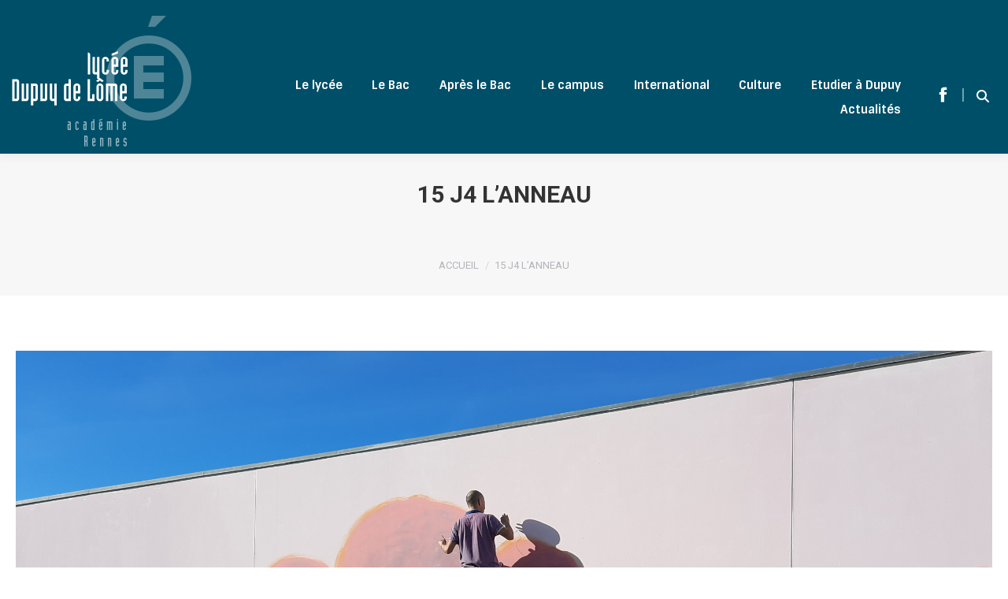

--- FILE ---
content_type: text/html; charset=UTF-8
request_url: https://dupuydelome-lorient.fr/2022/11/22/un-projet-franco-chilien/15-j4-lanneau/
body_size: 14526
content:
<!DOCTYPE html>
<!--[if !(IE 6) | !(IE 7) | !(IE 8)  ]><!-->
<html lang="fr-FR" class="no-js">
<!--<![endif]-->
<head>
	<meta charset="UTF-8" />
				<meta name="viewport" content="width=device-width, initial-scale=1, maximum-scale=1, user-scalable=0"/>
			<meta name="theme-color" content="#004f68"/>	<link rel="profile" href="https://gmpg.org/xfn/11" />
	<meta name='robots' content='index, follow, max-image-preview:large, max-snippet:-1, max-video-preview:-1' />

	<!-- This site is optimized with the Yoast SEO plugin v26.8 - https://yoast.com/product/yoast-seo-wordpress/ -->
	<title>15 j4 l&#039;anneau - Lycée Dupuy-de-Lôme - LORIENT</title>
	<link rel="canonical" href="https://dupuydelome-lorient.fr/2022/11/22/un-projet-franco-chilien/15-j4-lanneau/" />
	<meta property="og:locale" content="fr_FR" />
	<meta property="og:type" content="article" />
	<meta property="og:title" content="15 j4 l&#039;anneau - Lycée Dupuy-de-Lôme - LORIENT" />
	<meta property="og:url" content="https://dupuydelome-lorient.fr/2022/11/22/un-projet-franco-chilien/15-j4-lanneau/" />
	<meta property="og:site_name" content="Lycée Dupuy-de-Lôme - LORIENT" />
	<meta property="og:image" content="https://dupuydelome-lorient.fr/2022/11/22/un-projet-franco-chilien/15-j4-lanneau" />
	<meta property="og:image:width" content="2267" />
	<meta property="og:image:height" content="1700" />
	<meta property="og:image:type" content="image/jpeg" />
	<meta name="twitter:card" content="summary_large_image" />
	<meta name="twitter:site" content="@DupuyLorient" />
	<script type="application/ld+json" class="yoast-schema-graph">{"@context":"https://schema.org","@graph":[{"@type":"WebPage","@id":"https://dupuydelome-lorient.fr/2022/11/22/un-projet-franco-chilien/15-j4-lanneau/","url":"https://dupuydelome-lorient.fr/2022/11/22/un-projet-franco-chilien/15-j4-lanneau/","name":"15 j4 l'anneau - Lycée Dupuy-de-Lôme - LORIENT","isPartOf":{"@id":"https://dupuydelome-lorient.fr/#website"},"primaryImageOfPage":{"@id":"https://dupuydelome-lorient.fr/2022/11/22/un-projet-franco-chilien/15-j4-lanneau/#primaryimage"},"image":{"@id":"https://dupuydelome-lorient.fr/2022/11/22/un-projet-franco-chilien/15-j4-lanneau/#primaryimage"},"thumbnailUrl":"https://dupuydelome-lorient.fr/wp-content/uploads/2022/11/15-j4-lanneau.jpg","datePublished":"2022-11-20T16:26:23+00:00","breadcrumb":{"@id":"https://dupuydelome-lorient.fr/2022/11/22/un-projet-franco-chilien/15-j4-lanneau/#breadcrumb"},"inLanguage":"fr-FR","potentialAction":[{"@type":"ReadAction","target":["https://dupuydelome-lorient.fr/2022/11/22/un-projet-franco-chilien/15-j4-lanneau/"]}]},{"@type":"ImageObject","inLanguage":"fr-FR","@id":"https://dupuydelome-lorient.fr/2022/11/22/un-projet-franco-chilien/15-j4-lanneau/#primaryimage","url":"https://dupuydelome-lorient.fr/wp-content/uploads/2022/11/15-j4-lanneau.jpg","contentUrl":"https://dupuydelome-lorient.fr/wp-content/uploads/2022/11/15-j4-lanneau.jpg","width":2267,"height":1700},{"@type":"BreadcrumbList","@id":"https://dupuydelome-lorient.fr/2022/11/22/un-projet-franco-chilien/15-j4-lanneau/#breadcrumb","itemListElement":[{"@type":"ListItem","position":1,"name":"Accueil","item":"https://dupuydelome-lorient.fr/"},{"@type":"ListItem","position":2,"name":"Mémoire et territoire : un projet franco-chilien","item":"https://dupuydelome-lorient.fr/2022/11/22/un-projet-franco-chilien/"},{"@type":"ListItem","position":3,"name":"15 j4 l&rsquo;anneau"}]},{"@type":"WebSite","@id":"https://dupuydelome-lorient.fr/#website","url":"https://dupuydelome-lorient.fr/","name":"Lycée Dupuy-de-Lôme - LORIENT","description":"Site officiel du Lycée Dupuy de Lôme à Lorient dans le Morbihan. Quelques 1400 lycéens fréquentent quotidiennement cet établissement, complété par 600 étudiants répartis entre les BTS, le DCG et les CPGE.","potentialAction":[{"@type":"SearchAction","target":{"@type":"EntryPoint","urlTemplate":"https://dupuydelome-lorient.fr/?s={search_term_string}"},"query-input":{"@type":"PropertyValueSpecification","valueRequired":true,"valueName":"search_term_string"}}],"inLanguage":"fr-FR"}]}</script>
	<!-- / Yoast SEO plugin. -->


<link rel='dns-prefetch' href='//fonts.googleapis.com' />
<link rel="alternate" type="application/rss+xml" title="Lycée Dupuy-de-Lôme - LORIENT &raquo; Flux" href="https://dupuydelome-lorient.fr/feed/" />
<link rel="alternate" type="application/rss+xml" title="Lycée Dupuy-de-Lôme - LORIENT &raquo; Flux des commentaires" href="https://dupuydelome-lorient.fr/comments/feed/" />
<link rel="alternate" title="oEmbed (JSON)" type="application/json+oembed" href="https://dupuydelome-lorient.fr/wp-json/oembed/1.0/embed?url=https%3A%2F%2Fdupuydelome-lorient.fr%2F2022%2F11%2F22%2Fun-projet-franco-chilien%2F15-j4-lanneau%2F" />
<link rel="alternate" title="oEmbed (XML)" type="text/xml+oembed" href="https://dupuydelome-lorient.fr/wp-json/oembed/1.0/embed?url=https%3A%2F%2Fdupuydelome-lorient.fr%2F2022%2F11%2F22%2Fun-projet-franco-chilien%2F15-j4-lanneau%2F&#038;format=xml" />
<style id='wp-img-auto-sizes-contain-inline-css'>
img:is([sizes=auto i],[sizes^="auto," i]){contain-intrinsic-size:3000px 1500px}
/*# sourceURL=wp-img-auto-sizes-contain-inline-css */
</style>
<style id='wp-emoji-styles-inline-css'>

	img.wp-smiley, img.emoji {
		display: inline !important;
		border: none !important;
		box-shadow: none !important;
		height: 1em !important;
		width: 1em !important;
		margin: 0 0.07em !important;
		vertical-align: -0.1em !important;
		background: none !important;
		padding: 0 !important;
	}
/*# sourceURL=wp-emoji-styles-inline-css */
</style>
<link rel='stylesheet' id='contact-form-7-css' href='https://dupuydelome-lorient.fr/wp-content/plugins/contact-form-7/includes/css/styles.css?ver=6.1.4' media='all' />
<style id='wpgb-head-inline-css'>
.wp-grid-builder:not(.wpgb-template),.wpgb-facet{opacity:0.01}.wpgb-facet fieldset{margin:0;padding:0;border:none;outline:none;box-shadow:none}.wpgb-facet fieldset:last-child{margin-bottom:40px;}.wpgb-facet fieldset legend.wpgb-sr-only{height:1px;width:1px}
/*# sourceURL=wpgb-head-inline-css */
</style>
<link rel='stylesheet' id='parent-style-css' href='https://dupuydelome-lorient.fr/wp-content/themes/dt-the7/style.css?ver=6.9' media='all' />
<link rel='stylesheet' id='slick-css' href='https://dupuydelome-lorient.fr/wp-content/themes/dt-the7-child/slick/slick.css?ver=6.9' media='all' />
<link rel='stylesheet' id='slick-theme-css' href='https://dupuydelome-lorient.fr/wp-content/themes/dt-the7-child/slick/slick-theme.css?ver=6.9' media='all' />
<link rel='stylesheet' id='loader-css' href='https://dupuydelome-lorient.fr/wp-content/themes/dt-the7-child/css/loader.min.css?ver=6.9' media='all' />
<link rel='stylesheet' id='the7-font-css' href='https://dupuydelome-lorient.fr/wp-content/themes/dt-the7/fonts/icomoon-the7-font/icomoon-the7-font.min.css?ver=14.2.0' media='all' />
<link rel='stylesheet' id='the7-awesome-fonts-css' href='https://dupuydelome-lorient.fr/wp-content/themes/dt-the7/fonts/FontAwesome/css/all.min.css?ver=14.2.0' media='all' />
<link rel='stylesheet' id='the7-awesome-fonts-back-css' href='https://dupuydelome-lorient.fr/wp-content/themes/dt-the7/fonts/FontAwesome/back-compat.min.css?ver=14.2.0' media='all' />
<link rel='stylesheet' id='the7-Defaults-css' href='https://dupuydelome-lorient.fr/wp-content/uploads/smile_fonts/Defaults/Defaults.css?ver=6.9' media='all' />
<link rel='stylesheet' id='dt-web-fonts-css' href='https://fonts.googleapis.com/css?family=Roboto:400,500,600,700%7CSintony:400,600,700' media='all' />
<link rel='stylesheet' id='dt-main-css' href='https://dupuydelome-lorient.fr/wp-content/themes/dt-the7/css/main.min.css?ver=14.2.0' media='all' />
<style id='dt-main-inline-css'>
body #load {
  display: block;
  height: 100%;
  overflow: hidden;
  position: fixed;
  width: 100%;
  z-index: 9901;
  opacity: 1;
  visibility: visible;
  transition: all .35s ease-out;
}
.load-wrap {
  width: 100%;
  height: 100%;
  background-position: center center;
  background-repeat: no-repeat;
  text-align: center;
  display: -ms-flexbox;
  display: -ms-flex;
  display: flex;
  -ms-align-items: center;
  -ms-flex-align: center;
  align-items: center;
  -ms-flex-flow: column wrap;
  flex-flow: column wrap;
  -ms-flex-pack: center;
  -ms-justify-content: center;
  justify-content: center;
}
.load-wrap > svg {
  position: absolute;
  top: 50%;
  left: 50%;
  transform: translate(-50%,-50%);
}
#load {
  background: var(--the7-elementor-beautiful-loading-bg,#004f68);
  --the7-beautiful-spinner-color2: var(--the7-beautiful-spinner-color,rgba(51,51,51,0.3));
}

/*# sourceURL=dt-main-inline-css */
</style>
<link rel='stylesheet' id='the7-custom-scrollbar-css' href='https://dupuydelome-lorient.fr/wp-content/themes/dt-the7/lib/custom-scrollbar/custom-scrollbar.min.css?ver=14.2.0' media='all' />
<link rel='stylesheet' id='the7-wpbakery-css' href='https://dupuydelome-lorient.fr/wp-content/themes/dt-the7/css/wpbakery.min.css?ver=14.2.0' media='all' />
<link rel='stylesheet' id='the7-core-css' href='https://dupuydelome-lorient.fr/wp-content/plugins/dt-the7-core/assets/css/post-type.min.css?ver=2.7.12' media='all' />
<link rel='stylesheet' id='the7-css-vars-css' href='https://dupuydelome-lorient.fr/wp-content/uploads/the7-css/css-vars.css?ver=717651fc6da8' media='all' />
<link rel='stylesheet' id='dt-custom-css' href='https://dupuydelome-lorient.fr/wp-content/uploads/the7-css/custom.css?ver=717651fc6da8' media='all' />
<link rel='stylesheet' id='dt-media-css' href='https://dupuydelome-lorient.fr/wp-content/uploads/the7-css/media.css?ver=717651fc6da8' media='all' />
<link rel='stylesheet' id='the7-mega-menu-css' href='https://dupuydelome-lorient.fr/wp-content/uploads/the7-css/mega-menu.css?ver=717651fc6da8' media='all' />
<link rel='stylesheet' id='the7-elements-albums-portfolio-css' href='https://dupuydelome-lorient.fr/wp-content/uploads/the7-css/the7-elements-albums-portfolio.css?ver=717651fc6da8' media='all' />
<link rel='stylesheet' id='the7-elements-css' href='https://dupuydelome-lorient.fr/wp-content/uploads/the7-css/post-type-dynamic.css?ver=717651fc6da8' media='all' />
<link rel='stylesheet' id='style-css' href='https://dupuydelome-lorient.fr/wp-content/themes/dt-the7-child/style.css?ver=14.2.0' media='all' />
<script src="https://dupuydelome-lorient.fr/wp-includes/js/jquery/jquery.min.js?ver=3.7.1" id="jquery-core-js"></script>
<script src="https://dupuydelome-lorient.fr/wp-includes/js/jquery/jquery-migrate.min.js?ver=3.4.1" id="jquery-migrate-js"></script>
<script src="https://dupuydelome-lorient.fr/wp-content/themes/dt-the7-child/slick/slick.min.js?ver=6.9" id="slick.min-js"></script>
<script id="dt-above-fold-js-extra">
var dtLocal = {"themeUrl":"https://dupuydelome-lorient.fr/wp-content/themes/dt-the7","passText":"Pour voir ce contenu, entrer le mots de passe:","moreButtonText":{"loading":"Chargement...","loadMore":"Charger la suite"},"postID":"19041","ajaxurl":"https://dupuydelome-lorient.fr/wp-admin/admin-ajax.php","REST":{"baseUrl":"https://dupuydelome-lorient.fr/wp-json/the7/v1","endpoints":{"sendMail":"/send-mail"}},"contactMessages":{"required":"One or more fields have an error. Please check and try again.","terms":"Please accept the privacy policy.","fillTheCaptchaError":"Please, fill the captcha."},"captchaSiteKey":"","ajaxNonce":"4d487442ee","pageData":"","themeSettings":{"smoothScroll":"off","lazyLoading":false,"desktopHeader":{"height":90},"ToggleCaptionEnabled":"disabled","ToggleCaption":"Navigation","floatingHeader":{"showAfter":450,"showMenu":false,"height":60,"logo":{"showLogo":true,"html":"","url":"https://dupuydelome-lorient.fr/"}},"topLine":{"floatingTopLine":{"logo":{"showLogo":false,"html":""}}},"mobileHeader":{"firstSwitchPoint":1240,"secondSwitchPoint":1240,"firstSwitchPointHeight":90,"secondSwitchPointHeight":60,"mobileToggleCaptionEnabled":"disabled","mobileToggleCaption":"Menu"},"stickyMobileHeaderFirstSwitch":{"logo":{"html":"\u003Cimg class=\" preload-me\" src=\"https://dupuydelome-lorient.fr/wp-content/uploads/2017/08/logo-site.png\" srcset=\"https://dupuydelome-lorient.fr/wp-content/uploads/2017/08/logo-site.png 228w, https://dupuydelome-lorient.fr/wp-content/uploads/2017/08/logo-site.png 228w\" width=\"228\" height=\"166\"   sizes=\"228px\" alt=\"Lyc\u00e9e Dupuy-de-L\u00f4me - LORIENT\" /\u003E"}},"stickyMobileHeaderSecondSwitch":{"logo":{"html":""}},"sidebar":{"switchPoint":990},"boxedWidth":"1340px"},"VCMobileScreenWidth":"768"};
var dtShare = {"shareButtonText":{"facebook":"Share on Facebook","twitter":"Share on X","pinterest":"Pin it","linkedin":"Share on Linkedin","whatsapp":"Share on Whatsapp"},"overlayOpacity":"85"};
//# sourceURL=dt-above-fold-js-extra
</script>
<script src="https://dupuydelome-lorient.fr/wp-content/themes/dt-the7/js/above-the-fold.min.js?ver=14.2.0" id="dt-above-fold-js"></script>
<script></script><link rel="https://api.w.org/" href="https://dupuydelome-lorient.fr/wp-json/" /><link rel="alternate" title="JSON" type="application/json" href="https://dupuydelome-lorient.fr/wp-json/wp/v2/media/19041" /><link rel="EditURI" type="application/rsd+xml" title="RSD" href="https://dupuydelome-lorient.fr/xmlrpc.php?rsd" />
<meta name="generator" content="WordPress 6.9" />
<link rel='shortlink' href='https://dupuydelome-lorient.fr/?p=19041' />
<noscript><style>.wp-grid-builder .wpgb-card.wpgb-card-hidden .wpgb-card-wrapper{opacity:1!important;visibility:visible!important;transform:none!important}.wpgb-facet {opacity:1!important;pointer-events:auto!important}.wpgb-facet *:not(.wpgb-pagination-facet){display:none}</style></noscript><meta name="generator" content="Powered by WPBakery Page Builder - drag and drop page builder for WordPress."/>
<meta name="generator" content="Powered by Slider Revolution 6.7.38 - responsive, Mobile-Friendly Slider Plugin for WordPress with comfortable drag and drop interface." />
<script type="text/javascript" id="the7-loader-script">
document.addEventListener("DOMContentLoaded", function(event) {
	var load = document.getElementById("load");
	if(!load.classList.contains('loader-removed')){
		var removeLoading = setTimeout(function() {
			load.className += " loader-removed";
		}, 300);
	}
});
</script>
		<link rel="icon" href="https://dupuydelome-lorient.fr/wp-content/uploads/2018/02/favicon16.png" type="image/png" sizes="16x16"/><link rel="icon" href="https://dupuydelome-lorient.fr/wp-content/uploads/2018/02/favicon32.png" type="image/png" sizes="32x32"/><script>function setREVStartSize(e){
			//window.requestAnimationFrame(function() {
				window.RSIW = window.RSIW===undefined ? window.innerWidth : window.RSIW;
				window.RSIH = window.RSIH===undefined ? window.innerHeight : window.RSIH;
				try {
					var pw = document.getElementById(e.c).parentNode.offsetWidth,
						newh;
					pw = pw===0 || isNaN(pw) || (e.l=="fullwidth" || e.layout=="fullwidth") ? window.RSIW : pw;
					e.tabw = e.tabw===undefined ? 0 : parseInt(e.tabw);
					e.thumbw = e.thumbw===undefined ? 0 : parseInt(e.thumbw);
					e.tabh = e.tabh===undefined ? 0 : parseInt(e.tabh);
					e.thumbh = e.thumbh===undefined ? 0 : parseInt(e.thumbh);
					e.tabhide = e.tabhide===undefined ? 0 : parseInt(e.tabhide);
					e.thumbhide = e.thumbhide===undefined ? 0 : parseInt(e.thumbhide);
					e.mh = e.mh===undefined || e.mh=="" || e.mh==="auto" ? 0 : parseInt(e.mh,0);
					if(e.layout==="fullscreen" || e.l==="fullscreen")
						newh = Math.max(e.mh,window.RSIH);
					else{
						e.gw = Array.isArray(e.gw) ? e.gw : [e.gw];
						for (var i in e.rl) if (e.gw[i]===undefined || e.gw[i]===0) e.gw[i] = e.gw[i-1];
						e.gh = e.el===undefined || e.el==="" || (Array.isArray(e.el) && e.el.length==0)? e.gh : e.el;
						e.gh = Array.isArray(e.gh) ? e.gh : [e.gh];
						for (var i in e.rl) if (e.gh[i]===undefined || e.gh[i]===0) e.gh[i] = e.gh[i-1];
											
						var nl = new Array(e.rl.length),
							ix = 0,
							sl;
						e.tabw = e.tabhide>=pw ? 0 : e.tabw;
						e.thumbw = e.thumbhide>=pw ? 0 : e.thumbw;
						e.tabh = e.tabhide>=pw ? 0 : e.tabh;
						e.thumbh = e.thumbhide>=pw ? 0 : e.thumbh;
						for (var i in e.rl) nl[i] = e.rl[i]<window.RSIW ? 0 : e.rl[i];
						sl = nl[0];
						for (var i in nl) if (sl>nl[i] && nl[i]>0) { sl = nl[i]; ix=i;}
						var m = pw>(e.gw[ix]+e.tabw+e.thumbw) ? 1 : (pw-(e.tabw+e.thumbw)) / (e.gw[ix]);
						newh =  (e.gh[ix] * m) + (e.tabh + e.thumbh);
					}
					var el = document.getElementById(e.c);
					if (el!==null && el) el.style.height = newh+"px";
					el = document.getElementById(e.c+"_wrapper");
					if (el!==null && el) {
						el.style.height = newh+"px";
						el.style.display = "block";
					}
				} catch(e){
					console.log("Failure at Presize of Slider:" + e)
				}
			//});
		  };</script>
<noscript><style> .wpb_animate_when_almost_visible { opacity: 1; }</style></noscript><style id='the7-custom-inline-css' type='text/css'>
h3 {
   color: #AFADA2;
}
h2 {
    font-family: IndustriaLTStd-Solid, sans-serif;
    color: #024A57;
    font-size: 50px;
    line-height: 50px;
    font-weight: 100;
}
#fancy-header.content-left .wf-table {
    vertical-align: bottom;
}
.hgroup h1 {
    margin-bottom: 50px !important;
}
#fancy-header.content-left .breadcrumbs {
    margin-bottom: 0px;
}

section#custom_html-3 {
    padding-top: 0px;
    padding-bottom: 0px;
}
ul#primary-menu {
    margin-top: 66px;
    margin-bottom: 60px;
}
.passer-son-bac a.ripple:hover {
    background-color: #17A2BD !important;
}
.top-header.light-preset-color:not(.sticky-on) .masthead:not(#phantom) .hover-bg-decoration > li.bac.dt-hovered:not(.act) > a, .top-header.light-preset-color.accent-gradient:not(.sticky-on) .masthead:not(#phantom) .hover-bg-decoration > li.bac.dt-hovered:not(.act) > a {
    background-color: #17A2BD !important;
}
.top-header.light-preset-color:not(.sticky-on) .masthead:not(#phantom) .hover-bg-decoration > li.postbac.dt-hovered:not(.act) > a, .top-header.light-preset-color.accent-gradient:not(.sticky-on) .masthead:not(#phantom) .hover-bg-decoration > li.postbac.dt-hovered:not(.act) > a {
    background-color: #38256F !important;
}
.top-header.light-preset-color:not(.sticky-on) .masthead:not(#phantom) .hover-bg-decoration > li.campus.dt-hovered:not(.act) > a, .top-header.light-preset-color.accent-gradient:not(.sticky-on) .masthead:not(#phantom) .hover-bg-decoration > li.campus.dt-hovered:not(.act) > a {
    background-color: #8DC516 !important;
}
.top-header.light-preset-color:not(.sticky-on) .masthead:not(#phantom) .hover-bg-decoration > li.international.dt-hovered:not(.act) > a, .top-header.light-preset-color.accent-gradient:not(.sticky-on) .masthead:not(#phantom) .hover-bg-decoration > li.international.dt-hovered:not(.act) > a {
    background-color: #CE4670 !important;
}
.top-header.light-preset-color:not(.sticky-on) .masthead:not(#phantom) .hover-bg-decoration > li.culture.dt-hovered:not(.act) > a, .top-header.light-preset-color.accent-gradient:not(.sticky-on) .masthead:not(#phantom) .hover-bg-decoration > li.culture.dt-hovered:not(.act) > a {
    background-color: #C79B00 !important;
}

.top-header .bac .hover-style-click-bg li:not(.dt-mega-parent):hover > a {
    background: #17a2bd;
}
.top-header .postbac .hover-style-click-bg li:not(.dt-mega-parent):hover > a {
    background: #38256F;
}
.top-header .campus .hover-style-click-bg li:not(.dt-mega-parent):hover > a {
    background: #8DC516;
}
.top-header .international .hover-style-click-bg li:not(.dt-mega-parent):hover > a {
    background: #CE4670;
}
.top-header .culture .hover-style-click-bg li:not(.dt-mega-parent):hover > a {
    background: #C79B00;
}
.grecaptcha-badge {
	display: none;
}
</style>
<link rel='stylesheet' id='rs-plugin-settings-css' href='//dupuydelome-lorient.fr/wp-content/plugins/revslider/sr6/assets/css/rs6.css?ver=6.7.38' media='all' />
<style id='rs-plugin-settings-inline-css'>
#rs-demo-id {}
/*# sourceURL=rs-plugin-settings-inline-css */
</style>
</head>
<body id="the7-body" class="attachment wp-singular attachment-template-default single single-attachment postid-19041 attachmentid-19041 attachment-jpeg wp-embed-responsive wp-theme-dt-the7 wp-child-theme-dt-the7-child the7-core-ver-2.7.12 no-comments dt-responsive-on right-mobile-menu-close-icon ouside-menu-close-icon mobile-hamburger-close-bg-enable mobile-hamburger-close-bg-hover-enable  fade-medium-mobile-menu-close-icon fade-medium-menu-close-icon srcset-enabled btn-flat custom-btn-color custom-btn-hover-color sticky-mobile-header top-header first-switch-logo-left first-switch-menu-right second-switch-logo-left second-switch-menu-right layzr-loading-on popup-message-style the7-ver-14.2.0 dt-fa-compatibility wpb-js-composer js-comp-ver-8.7.2 vc_responsive">
<!-- The7 14.2.0 -->
<div id="load" class="">
	<div class="load-wrap"><div class="loader"><div class="ball-scale-multiple"><div></div><div></div><div></div></div></div></div>
</div>
<div id="page" >
	<a class="skip-link screen-reader-text" href="#content">Contenu en pleine largeur</a>

<div class="masthead inline-header right widgets full-height full-width shadow-decoration shadow-mobile-header-decoration small-mobile-menu-icon mobile-menu-icon-bg-on mobile-menu-icon-hover-bg-on dt-parent-menu-clickable show-sub-menu-on-hover show-mobile-logo" >

	<div class="top-bar line-content top-bar-empty">
	<div class="top-bar-bg" ></div>
	<div class="mini-widgets left-widgets"></div><div class="mini-widgets right-widgets"></div></div>

	<header class="header-bar" role="banner">

		<div class="branding">
	<div id="site-title" class="assistive-text">Lycée Dupuy-de-Lôme &#8211; LORIENT</div>
	<div id="site-description" class="assistive-text">Site officiel du Lycée Dupuy de Lôme à Lorient dans le Morbihan. Quelques 1400 lycéens fréquentent quotidiennement cet établissement, complété par 600 étudiants répartis entre les BTS, le DCG et les CPGE.</div>
	<a class="" href="https://dupuydelome-lorient.fr/"><img class=" preload-me" src="https://dupuydelome-lorient.fr/wp-content/uploads/2017/08/logo-site.png" srcset="https://dupuydelome-lorient.fr/wp-content/uploads/2017/08/logo-site.png 228w, https://dupuydelome-lorient.fr/wp-content/uploads/2017/08/logo-site.png 228w" width="228" height="166"   sizes="228px" alt="Lycée Dupuy-de-Lôme - LORIENT" /></a></div>

		<ul id="primary-menu" class="main-nav bg-outline-decoration hover-bg-decoration active-outline-decoration outside-item-remove-margin"><li class="menu-item menu-item-type-taxonomy menu-item-object-category menu-item-has-children menu-item-10233 first has-children depth-0"><a href='https://dupuydelome-lorient.fr/category/sinscrire/' data-level='1' aria-haspopup='true' aria-expanded='false'><span class="menu-item-text"><span class="menu-text">Le lycée</span></span></a><ul class="sub-nav level-arrows-on" role="group"><li class="menu-item menu-item-type-post_type menu-item-object-post menu-item-24378 first depth-1"><a href='https://dupuydelome-lorient.fr/2017/08/12/le-mot-du-proviseur/' data-level='2'><span class="menu-item-text"><span class="menu-text">Le mot du proviseur</span></span></a></li> <li class="menu-item menu-item-type-post_type menu-item-object-page menu-item-1278 depth-1"><a href='https://dupuydelome-lorient.fr/un-peu-dhistoire/' data-level='2'><span class="menu-item-text"><span class="menu-text">Un peu d’Histoire</span></span></a></li> <li class="menu-item menu-item-type-post_type menu-item-object-page menu-item-1646 depth-1"><a href='https://dupuydelome-lorient.fr/structure-organisationnelle/' data-level='2'><span class="menu-item-text"><span class="menu-text">Structure organisationnelle</span></span></a></li> <li class="menu-item menu-item-type-post_type menu-item-object-page menu-item-9384 depth-1"><a href='https://dupuydelome-lorient.fr/associations-parents-d-eleves/' data-level='2'><span class="menu-item-text"><span class="menu-text">Associations des parents d&rsquo;élèves</span></span></a></li> <li class="menu-item menu-item-type-custom menu-item-object-custom menu-item-has-children menu-item-11566 has-children depth-1"><a href='#' data-level='2' aria-haspopup='true' aria-expanded='false'><span class="menu-item-text"><span class="menu-text">Partenaires</span></span></a><ul class="sub-nav level-arrows-on" role="group"><li class="menu-item menu-item-type-post_type menu-item-object-page menu-item-9386 first depth-2"><a href='https://dupuydelome-lorient.fr/partenaires/' data-level='3'><span class="menu-item-text"><span class="menu-text">Partenaires</span></span></a></li> <li class="menu-item menu-item-type-post_type menu-item-object-page menu-item-10715 depth-2"><a href='https://dupuydelome-lorient.fr/partenaires/taxe-dapprentissage/' data-level='3'><span class="menu-item-text"><span class="menu-text">Taxe d’apprentissage</span></span></a></li> </ul></li> <li class="menu-item menu-item-type-post_type menu-item-object-page menu-item-9385 depth-1"><a href='https://dupuydelome-lorient.fr/contact/' data-level='2'><span class="menu-item-text"><span class="menu-text">Contact</span></span></a></li> </ul></li> <li class="bac menu-item menu-item-type-custom menu-item-object-custom menu-item-has-children menu-item-11 has-children depth-0"><a data-level='1' aria-haspopup='true' aria-expanded='false'><span class="menu-item-text"><span class="menu-text">Le Bac</span></span></a><ul class="sub-nav level-arrows-on" role="group"><li class="menu-item menu-item-type-post_type menu-item-object-page menu-item-6539 first depth-1"><a href='https://dupuydelome-lorient.fr/la-seconde/' data-level='2'><span class="menu-item-text"><span class="menu-text">La seconde</span></span></a></li> <li class="menu-item menu-item-type-custom menu-item-object-custom menu-item-has-children menu-item-6540 has-children depth-1"><a href='#' data-level='2' aria-haspopup='true' aria-expanded='false'><span class="menu-item-text"><span class="menu-text">Enseignement général</span></span></a><ul class="sub-nav level-arrows-on" role="group"><li class="menu-item menu-item-type-post_type menu-item-object-page menu-item-9098 first depth-2"><a href='https://dupuydelome-lorient.fr/premiere-et-terminale-generale-3/' data-level='3'><span class="menu-item-text"><span class="menu-text">Première et terminale générale</span></span></a></li> <li class="menu-item menu-item-type-custom menu-item-object-custom menu-item-has-children menu-item-9144 has-children depth-2"><a href='#' data-level='3' aria-haspopup='true' aria-expanded='false'><span class="menu-item-text"><span class="menu-text">Les spécialités</span></span></a><ul class="sub-nav level-arrows-on" role="group"><li class="menu-item menu-item-type-post_type menu-item-object-page menu-item-10926 first depth-3"><a href='https://dupuydelome-lorient.fr/specialite-arts-plastiques/' data-level='4'><span class="menu-item-text"><span class="menu-text">Spécialité Arts Plastiques</span></span></a></li> <li class="menu-item menu-item-type-post_type menu-item-object-post menu-item-15834 depth-3"><a href='https://dupuydelome-lorient.fr/2022/02/02/la-specialite-eppcs-enseignement-de-specialite-deducation-physique-pratiques-et-culture-sportives/' data-level='4'><span class="menu-item-text"><span class="menu-text">Spécialité EPPCS (Enseignement de spécialité d’éducation physique, pratiques et culture sportives)</span></span></a></li> <li class="menu-item menu-item-type-post_type menu-item-object-page menu-item-9302 depth-3"><a href='https://dupuydelome-lorient.fr/la-specialite-humanites-litterature-et-philosophie/' data-level='4'><span class="menu-item-text"><span class="menu-text">Spécialité Humanités, Littérature et Philosophie, HLP</span></span></a></li> <li class="menu-item menu-item-type-post_type menu-item-object-post menu-item-9205 depth-3"><a href='https://dupuydelome-lorient.fr/2020/02/03/la-specialite-histoire-geographie-geopolitique-sciences-politiques-hggsp/' data-level='4'><span class="menu-item-text"><span class="menu-text">Spécialité Histoire, Géographie, Géopolitique, Sciences Politiques, HGGSP</span></span></a></li> <li class="menu-item menu-item-type-post_type menu-item-object-post menu-item-9141 depth-3"><a href='https://dupuydelome-lorient.fr/2020/02/05/une-specialite-intitulee-langues-et-litteratures-etrangeres/' data-level='4'><span class="menu-item-text"><span class="menu-text">Spécialité Langues, Littératures et Cultures Etrangères », LLCE</span></span></a></li> <li class="menu-item menu-item-type-post_type menu-item-object-post menu-item-16064 depth-3"><a href='https://dupuydelome-lorient.fr/2022/02/12/une-specialite-intitulee-anglais-monde-contemporain-amc-2/' data-level='4'><span class="menu-item-text"><span class="menu-text">Spécialité  « Anglais Monde Contemporain », AMC</span></span></a></li> <li class="menu-item menu-item-type-post_type menu-item-object-page menu-item-9140 depth-3"><a href='https://dupuydelome-lorient.fr/specialite-latin-specialite-grec-ancien/' data-level='4'><span class="menu-item-text"><span class="menu-text">Spécialité Littérature, Langues et Cultures de l&rsquo;Antiquité: Latin ou Grec, LLCA. ancien</span></span></a></li> <li class="menu-item menu-item-type-post_type menu-item-object-post menu-item-11014 depth-3"><a href='https://dupuydelome-lorient.fr/2021/01/06/la-specialite-mathematiques-au-lycee-dupuy-de-lome-en-1ere-et-terminale/' data-level='4'><span class="menu-item-text"><span class="menu-text">Spécialité mathématiques</span></span></a></li> <li class="menu-item menu-item-type-post_type menu-item-object-post menu-item-9101 depth-3"><a href='https://dupuydelome-lorient.fr/2020/01/30/la-specialite-numerique-et-sciences-informatiques-nsi-en-1ere-et-terminale/' data-level='4'><span class="menu-item-text"><span class="menu-text">Spécialité Numérique et Sciences Informatiques, NSI</span></span></a></li> <li class="menu-item menu-item-type-post_type menu-item-object-post menu-item-9356 depth-3"><a href='https://dupuydelome-lorient.fr/2020/02/13/specialite-physique-chimie/' data-level='4'><span class="menu-item-text"><span class="menu-text">Spécialité Physique Chimie</span></span></a></li> <li class="menu-item menu-item-type-post_type menu-item-object-page menu-item-9251 depth-3"><a href='https://dupuydelome-lorient.fr/specialite-sciences-de-la-vie-et-de-la-terre-svt/' data-level='4'><span class="menu-item-text"><span class="menu-text">Spécialité Sciences de la Vie et de la Terre (SVT)</span></span></a></li> <li class="menu-item menu-item-type-post_type menu-item-object-page menu-item-11048 depth-3"><a href='https://dupuydelome-lorient.fr/11039-2/' data-level='4'><span class="menu-item-text"><span class="menu-text">Spécialité SES</span></span></a></li> </ul></li> </ul></li> <li class="menu-item menu-item-type-custom menu-item-object-custom menu-item-has-children menu-item-15734 has-children depth-1"><a href='#' data-level='2' aria-haspopup='true' aria-expanded='false'><span class="menu-item-text"><span class="menu-text">Enseignement technologique</span></span></a><ul class="sub-nav level-arrows-on" role="group"><li class="menu-item menu-item-type-post_type menu-item-object-page menu-item-6549 first depth-2"><a href='https://dupuydelome-lorient.fr/premiere-et-terminale-technologique/' data-level='3'><span class="menu-item-text"><span class="menu-text">1ère et terminale STMG</span></span></a></li> </ul></li> <li class="menu-item menu-item-type-custom menu-item-object-custom menu-item-has-children menu-item-9202 has-children depth-1"><a href='#' data-level='2' aria-haspopup='true' aria-expanded='false'><span class="menu-item-text"><span class="menu-text">Les options</span></span></a><ul class="sub-nav level-arrows-on" role="group"><li class="menu-item menu-item-type-taxonomy menu-item-object-category menu-item-has-children menu-item-10242 first has-children depth-2"><a href='https://dupuydelome-lorient.fr/category/options-artistiques/' data-level='3' aria-haspopup='true' aria-expanded='false'><span class="menu-item-text"><span class="menu-text">Options artistiques</span></span></a><ul class="sub-nav level-arrows-on" role="group"><li class="menu-item menu-item-type-post_type menu-item-object-page menu-item-9204 first depth-3"><a href='https://dupuydelome-lorient.fr/la-musique-au-lycee-dupuy-de-lome/' data-level='4'><span class="menu-item-text"><span class="menu-text">La musique</span></span></a></li> <li class="menu-item menu-item-type-post_type menu-item-object-post menu-item-10931 depth-3"><a href='https://dupuydelome-lorient.fr/2021/01/11/loption-arts-plastiques/' data-level='4'><span class="menu-item-text"><span class="menu-text">Les arts plastiques.</span></span></a></li> </ul></li> <li class="menu-item menu-item-type-post_type menu-item-object-page menu-item-10894 depth-2"><a href='https://dupuydelome-lorient.fr/italien/' data-level='3'><span class="menu-item-text"><span class="menu-text">Italien LVB et LVC</span></span></a></li> <li class="menu-item menu-item-type-post_type menu-item-object-post menu-item-11341 depth-2"><a href='https://dupuydelome-lorient.fr/2021/01/25/le-russe-lvc/' data-level='3'><span class="menu-item-text"><span class="menu-text">Le Russe LVC</span></span></a></li> <li class="menu-item menu-item-type-post_type menu-item-object-post menu-item-10856 depth-2"><a href='https://dupuydelome-lorient.fr/2020/12/16/loption-chinois/' data-level='3'><span class="menu-item-text"><span class="menu-text">Le  chinois LVB et LVC</span></span></a></li> <li class="menu-item menu-item-type-post_type menu-item-object-page menu-item-9242 depth-2"><a href='https://dupuydelome-lorient.fr/enseignement-optionnel-lca-latin-ou-grec-ancien/' data-level='3'><span class="menu-item-text"><span class="menu-text">Enseignement optionnel LCA: latin ou grec ancien</span></span></a></li> <li class="menu-item menu-item-type-post_type menu-item-object-page menu-item-13147 depth-2"><a href='https://dupuydelome-lorient.fr/classe-defense-et-securite-globale/' data-level='3'><span class="menu-item-text"><span class="menu-text">Classe défense et sécurité globale.</span></span></a></li> <li class="menu-item menu-item-type-post_type menu-item-object-page menu-item-9697 depth-2"><a href='https://dupuydelome-lorient.fr/loption-eps/' data-level='3'><span class="menu-item-text"><span class="menu-text">L’option EPS</span></span></a></li> <li class="menu-item menu-item-type-post_type menu-item-object-post menu-item-9380 depth-2"><a href='https://dupuydelome-lorient.fr/2020/02/19/option-sciences-et-laboratoire/' data-level='3'><span class="menu-item-text"><span class="menu-text">Sciences et Laboratoire en seconde</span></span></a></li> <li class="menu-item menu-item-type-post_type menu-item-object-post menu-item-9102 depth-2"><a href='https://dupuydelome-lorient.fr/2020/01/30/mathematiques-et-orientation/' data-level='3'><span class="menu-item-text"><span class="menu-text">Options Mathématiques en terminale</span></span></a></li> <li class="menu-item menu-item-type-post_type menu-item-object-post menu-item-11156 depth-2"><a href='https://dupuydelome-lorient.fr/2021/01/19/dgemc-droit-et-grand-enjeux-du-monde-contemporain-en-classe-de-terminale/' data-level='3'><span class="menu-item-text"><span class="menu-text">DGEMC ( droit et grand enjeux du monde contemporain) en classe de terminale.</span></span></a></li> </ul></li> <li class="menu-item menu-item-type-post_type menu-item-object-page menu-item-279 depth-1"><a href='https://dupuydelome-lorient.fr/la-section-europeenne/' data-level='2'><span class="menu-item-text"><span class="menu-text">La section européenne</span></span></a></li> <li class="menu-item menu-item-type-post_type menu-item-object-page menu-item-9432 depth-1"><a href='https://dupuydelome-lorient.fr/les-sections-sportives/' data-level='2'><span class="menu-item-text"><span class="menu-text">Les sections sportives</span></span></a></li> <li class="menu-item menu-item-type-post_type menu-item-object-page menu-item-2201 depth-1"><a href='https://dupuydelome-lorient.fr/prepa-sciences-po/' data-level='2'><span class="menu-item-text"><span class="menu-text">La prépa IEP</span></span></a></li> </ul></li> <li class="postbac menu-item menu-item-type-31 menu-item-object-custom menu-item-has-children menu-item-12 has-children depth-0"><a data-level='1' aria-haspopup='true' aria-expanded='false'><span class="menu-item-text"><span class="menu-text">Après le Bac</span></span></a><ul class="sub-nav level-arrows-on" role="group"><li class="postbac menu-item menu-item-type-custom menu-item-object-custom menu-item-has-children menu-item-22 first has-children depth-1"><a href='#' data-level='2' aria-haspopup='true' aria-expanded='false'><span class="menu-item-text"><span class="menu-text">Les Prépas</span></span></a><ul class="sub-nav level-arrows-on" role="group"><li class="menu-item menu-item-type-post_type menu-item-object-page menu-item-3631 first depth-2"><a href='https://dupuydelome-lorient.fr/presentation-generale-cpge/' data-level='3'><span class="menu-item-text"><span class="menu-text">Présentation générale des CPGE</span></span></a></li> <li class="menu-item menu-item-type-post_type menu-item-object-post menu-item-17877 depth-2"><a href='https://dupuydelome-lorient.fr/2025/06/29/lettres-de-rentree-2025-cpge/' data-level='3'><span class="menu-item-text"><span class="menu-text">Lettres de rentrée 2025 CPGE</span></span></a></li> <li class="menu-item menu-item-type-custom menu-item-object-custom menu-item-has-children menu-item-11553 has-children depth-2"><a href='#' data-level='3' aria-haspopup='true' aria-expanded='false'><span class="menu-item-text"><span class="menu-text">Prépa filière scientifique</span></span></a><ul class="sub-nav level-arrows-on" role="group"><li class="menu-item menu-item-type-post_type menu-item-object-page menu-item-321 first depth-3"><a href='https://dupuydelome-lorient.fr/prepa-filiere-scientifique/' data-level='4'><span class="menu-item-text"><span class="menu-text">Présentation</span></span></a></li> <li class="menu-item menu-item-type-post_type menu-item-object-page menu-item-11556 depth-3"><a href='https://dupuydelome-lorient.fr/temoignages/' data-level='4'><span class="menu-item-text"><span class="menu-text">Témoignages</span></span></a></li> </ul></li> <li class="menu-item menu-item-type-custom menu-item-object-custom menu-item-has-children menu-item-11573 has-children depth-2"><a href='#' data-level='3' aria-haspopup='true' aria-expanded='false'><span class="menu-item-text"><span class="menu-text">Prépa économique et commerciale ECG</span></span></a><ul class="sub-nav level-arrows-on" role="group"><li class="menu-item menu-item-type-post_type menu-item-object-page menu-item-9428 first depth-3"><a href='https://dupuydelome-lorient.fr/prepa-economique-et-commerciale/' data-level='4'><span class="menu-item-text"><span class="menu-text">Présentation</span></span></a></li> <li class="menu-item menu-item-type-post_type menu-item-object-post menu-item-11572 depth-3"><a href='https://dupuydelome-lorient.fr/2021/02/03/temoignages/' data-level='4'><span class="menu-item-text"><span class="menu-text">Témoignages</span></span></a></li> <li class="menu-item menu-item-type-post_type menu-item-object-page menu-item-18972 depth-3"><a href='https://dupuydelome-lorient.fr/album-photos/' data-level='4'><span class="menu-item-text"><span class="menu-text">Album photos</span></span></a></li> <li class="menu-item menu-item-type-post_type menu-item-object-post menu-item-26803 depth-3"><a href='https://dupuydelome-lorient.fr/2025/01/10/resultats-aux-concours/' data-level='4'><span class="menu-item-text"><span class="menu-text">Résultats aux concours</span></span></a></li> </ul></li> <li class="menu-item menu-item-type-post_type menu-item-object-page menu-item-9429 depth-2"><a href='https://dupuydelome-lorient.fr/prepa-ens-d1/' data-level='3'><span class="menu-item-text"><span class="menu-text">Prépa ENS RENNES D1</span></span></a></li> <li class="menu-item menu-item-type-custom menu-item-object-custom menu-item-24117 depth-2"><a href='https://dupuydelome-lorient.fr/inscriptions-post-bac/' data-level='3'><span class="menu-item-text"><span class="menu-text">S&rsquo;inscrire en CPGE</span></span></a></li> </ul></li> <li class="postbac menu-item menu-item-type-custom menu-item-object-custom menu-item-has-children menu-item-23 has-children depth-1"><a href='#' data-level='2' aria-haspopup='true' aria-expanded='false'><span class="menu-item-text"><span class="menu-text">Les BTS</span></span></a><ul class="sub-nav level-arrows-on" role="group"><li class="menu-item menu-item-type-post_type menu-item-object-page menu-item-601 first depth-2"><a href='https://dupuydelome-lorient.fr/bts-assistant-manager-2/' data-level='3'><span class="menu-item-text"><span class="menu-text">BTS Support à l’Action Managériale</span></span></a></li> <li class="menu-item menu-item-type-post_type menu-item-object-page menu-item-78 depth-2"><a href='https://dupuydelome-lorient.fr/bts-compta-gestion/' data-level='3'><span class="menu-item-text"><span class="menu-text">BTS Compta-Gestion</span></span></a></li> <li class="menu-item menu-item-type-post_type menu-item-object-page menu-item-9426 depth-2"><a href='https://dupuydelome-lorient.fr/bts-assurance-apprentissage/' data-level='3'><span class="menu-item-text"><span class="menu-text">BTS Assurance / alternance possible en 2ème année</span></span></a></li> <li class="menu-item menu-item-type-custom menu-item-object-custom menu-item-24118 depth-2"><a href='https://dupuydelome-lorient.fr/inscriptions-post-bac/' data-level='3'><span class="menu-item-text"><span class="menu-text">S&rsquo;inscrire en BTS</span></span></a></li> </ul></li> <li class="menu-item menu-item-type-custom menu-item-object-custom menu-item-has-children menu-item-11579 has-children depth-1"><a href='#' data-level='2' aria-haspopup='true' aria-expanded='false'><span class="menu-item-text"><span class="menu-text">DCG: Diplôme de comptabilité et de Gestion</span></span></a><ul class="sub-nav level-arrows-on" role="group"><li class="menu-item menu-item-type-post_type menu-item-object-page menu-item-9430 first depth-2"><a href='https://dupuydelome-lorient.fr/dcg-2/' data-level='3'><span class="menu-item-text"><span class="menu-text">DCG: Présentation</span></span></a></li> <li class="menu-item menu-item-type-custom menu-item-object-custom menu-item-24119 depth-2"><a href='https://dupuydelome-lorient.fr/inscriptions-post-bac/' data-level='3'><span class="menu-item-text"><span class="menu-text">S&rsquo;inscrire en DCG</span></span></a></li> <li class="menu-item menu-item-type-post_type menu-item-object-page menu-item-21820 depth-2"><a href='https://dupuydelome-lorient.fr/sinscrire-en-dcg/' data-level='3'><span class="menu-item-text"><span class="menu-text">S’inscrire en DCG</span></span></a></li> </ul></li> </ul></li> <li class="campus menu-item menu-item-type-custom menu-item-object-custom menu-item-has-children menu-item-13 has-children depth-0"><a data-level='1' aria-haspopup='true' aria-expanded='false'><span class="menu-item-text"><span class="menu-text">Le campus</span></span></a><ul class="sub-nav level-arrows-on" role="group"><li class="menu-item menu-item-type-post_type menu-item-object-page menu-item-has-children menu-item-10245 first has-children depth-1"><a href='https://dupuydelome-lorient.fr/visite-du-lycee/' data-level='2' aria-haspopup='true' aria-expanded='false'><span class="menu-item-text"><span class="menu-text">Visite du lycée</span></span></a><ul class="sub-nav level-arrows-on" role="group"><li class="menu-item menu-item-type-post_type menu-item-object-post menu-item-9388 first depth-2"><a href='https://dupuydelome-lorient.fr/2017/08/11/decouvrez-le-lycee/' data-level='3'><span class="menu-item-text"><span class="menu-text">Visite du lycée en vidéo</span></span></a></li> <li class="menu-item menu-item-type-post_type menu-item-object-page menu-item-9387 depth-2"><a href='https://dupuydelome-lorient.fr/visite-virtuelle-3/' data-level='3'><span class="menu-item-text"><span class="menu-text">Visite virtuelle</span></span></a></li> </ul></li> <li class="menu-item menu-item-type-post_type menu-item-object-page menu-item-1345 depth-1"><a href='https://dupuydelome-lorient.fr/le-cdi/' data-level='2'><span class="menu-item-text"><span class="menu-text">Le Centre de Connaissances et de Culture (ex CDI)</span></span></a></li> <li class="menu-item menu-item-type-post_type menu-item-object-page menu-item-1417 depth-1"><a href='https://dupuydelome-lorient.fr/la-restauration/' data-level='2'><span class="menu-item-text"><span class="menu-text">Le Restaurant scolaire</span></span></a></li> <li class="menu-item menu-item-type-post_type menu-item-object-page menu-item-has-children menu-item-1418 has-children depth-1"><a href='https://dupuydelome-lorient.fr/les-internats/' data-level='2' aria-haspopup='true' aria-expanded='false'><span class="menu-item-text"><span class="menu-text">Les internats</span></span></a><ul class="sub-nav level-arrows-on" role="group"><li class="menu-item menu-item-type-custom menu-item-object-custom menu-item-12114 first depth-2"><a href='https://prezi.com/view/WDLJvh9zsCdtviQBD3nl/' data-level='3'><span class="menu-item-text"><span class="menu-text">Présentation de l&rsquo;internat</span></span></a></li> </ul></li> <li class="menu-item menu-item-type-post_type menu-item-object-page menu-item-26222 depth-1"><a href='https://dupuydelome-lorient.fr/conseil-de-la-vie-lyceenne-cvl/' data-level='2'><span class="menu-item-text"><span class="menu-text">Conseil de la vie lycéenne (CVL)</span></span></a></li> <li class="menu-item menu-item-type-post_type menu-item-object-page menu-item-334 depth-1"><a href='https://dupuydelome-lorient.fr/la-maison-des-lyceens-et-des-etudiants/' data-level='2'><span class="menu-item-text"><span class="menu-text">La Maison des lycéens et des étudiants</span></span></a></li> <li class="menu-item menu-item-type-post_type menu-item-object-page menu-item-9431 depth-1"><a href='https://dupuydelome-lorient.fr/lassociation-sportive/' data-level='2'><span class="menu-item-text"><span class="menu-text">L’Association sportive</span></span></a></li> </ul></li> <li class="international menu-item menu-item-type-48 menu-item-object-page menu-item-has-children menu-item-1506 has-children depth-0"><a data-level='1' aria-haspopup='true' aria-expanded='false'><span class="menu-item-text"><span class="menu-text">International</span></span></a><ul class="sub-nav level-arrows-on" role="group"><li class="menu-item menu-item-type-custom menu-item-object-custom menu-item-has-children menu-item-3707 first has-children depth-1"><a href='#' data-level='2' aria-haspopup='true' aria-expanded='false'><span class="menu-item-text"><span class="menu-text">Les échanges et séjours</span></span></a><ul class="sub-nav level-arrows-on" role="group"><li class="menu-item menu-item-type-post_type menu-item-object-page menu-item-3708 first depth-2"><a href='https://dupuydelome-lorient.fr/allemagne/' data-level='3'><span class="menu-item-text"><span class="menu-text">Allemagne</span></span></a></li> <li class="menu-item menu-item-type-post_type menu-item-object-page menu-item-3858 depth-2"><a href='https://dupuydelome-lorient.fr/sicile/' data-level='3'><span class="menu-item-text"><span class="menu-text">Sicile</span></span></a></li> <li class="menu-item menu-item-type-post_type menu-item-object-page menu-item-3906 depth-2"><a href='https://dupuydelome-lorient.fr/etats-unis/' data-level='3'><span class="menu-item-text"><span class="menu-text">Etats-Unis</span></span></a></li> <li class="menu-item menu-item-type-post_type menu-item-object-page menu-item-9434 depth-2"><a href='https://dupuydelome-lorient.fr/tchequie/' data-level='3'><span class="menu-item-text"><span class="menu-text">Tchéquie</span></span></a></li> <li class="menu-item menu-item-type-post_type menu-item-object-page menu-item-9435 depth-2"><a href='https://dupuydelome-lorient.fr/chine/' data-level='3'><span class="menu-item-text"><span class="menu-text">Chine</span></span></a></li> </ul></li> <li class="menu-item menu-item-type-custom menu-item-object-custom menu-item-has-children menu-item-3709 has-children depth-1"><a href='#' data-level='2' aria-haspopup='true' aria-expanded='false'><span class="menu-item-text"><span class="menu-text">L&rsquo;international à Dupuy</span></span></a><ul class="sub-nav level-arrows-on" role="group"><li class="menu-item menu-item-type-post_type menu-item-object-page menu-item-20309 first depth-2"><a href='https://dupuydelome-lorient.fr/international/' data-level='3'><span class="menu-item-text"><span class="menu-text">Erasmus+ Post Bac</span></span></a></li> </ul></li> </ul></li> <li class="culture menu-item menu-item-type-custom menu-item-object-custom menu-item-has-children menu-item-15 has-children depth-0"><a data-level='1' aria-haspopup='true' aria-expanded='false'><span class="menu-item-text"><span class="menu-text">Culture</span></span></a><ul class="sub-nav level-arrows-on" role="group"><li class="menu-item menu-item-type-post_type menu-item-object-post menu-item-9586 first depth-1"><a href='https://dupuydelome-lorient.fr/2018/12/13/regards-journal-lyceens/' data-level='2'><span class="menu-item-text"><span class="menu-text">Regards, le journal des lycéens</span></span></a></li> <li class="menu-item menu-item-type-post_type menu-item-object-page menu-item-9436 depth-1"><a href='https://dupuydelome-lorient.fr/latelier-theatre/' data-level='2'><span class="menu-item-text"><span class="menu-text">L’atelier théâtre</span></span></a></li> <li class="menu-item menu-item-type-post_type menu-item-object-page menu-item-25894 depth-1"><a href='https://dupuydelome-lorient.fr/club-cine/' data-level='2'><span class="menu-item-text"><span class="menu-text">Club ciné</span></span></a></li> <li class="menu-item menu-item-type-post_type menu-item-object-page menu-item-9437 depth-1"><a href='https://dupuydelome-lorient.fr/rendez-vous-artistiques/' data-level='2'><span class="menu-item-text"><span class="menu-text">Rendez-vous artistiques</span></span></a></li> <li class="menu-item menu-item-type-post_type menu-item-object-page menu-item-9433 depth-1"><a href='https://dupuydelome-lorient.fr/conference/' data-level='2'><span class="menu-item-text"><span class="menu-text">Conférences</span></span></a></li> <li class="menu-item menu-item-type-post_type menu-item-object-page menu-item-14107 depth-1"><a href='https://dupuydelome-lorient.fr/labo-maths/' data-level='2'><span class="menu-item-text"><span class="menu-text">Labo Maths-Info</span></span></a></li> <li class="menu-item menu-item-type-post_type menu-item-object-page menu-item-15629 depth-1"><a href='https://dupuydelome-lorient.fr/developpement-durable/' data-level='2'><span class="menu-item-text"><span class="menu-text">Développement durable</span></span></a></li> <li class="menu-item menu-item-type-post_type menu-item-object-page menu-item-26737 depth-1"><a href='https://dupuydelome-lorient.fr/association-le-patrimoine-du-lycee-ddl/' data-level='2'><span class="menu-item-text"><span class="menu-text">Association Le patrimoine du lycée Dupuy de Lôme</span></span></a></li> </ul></li> <li class="menu-item menu-item-type-custom menu-item-object-custom menu-item-has-children menu-item-16635 has-children depth-0"><a href='#' data-level='1' aria-haspopup='true' aria-expanded='false'><span class="menu-item-text"><span class="menu-text">Etudier à  Dupuy</span></span></a><ul class="sub-nav level-arrows-on" role="group"><li class="menu-item menu-item-type-post_type menu-item-object-page menu-item-9562 first depth-1"><a href='https://dupuydelome-lorient.fr/procedure-hors-affelnet/' data-level='2'><span class="menu-item-text"><span class="menu-text">Seconde, Première, Terminale</span></span></a></li> <li class="menu-item menu-item-type-post_type menu-item-object-post menu-item-16791 depth-1"><a href='https://dupuydelome-lorient.fr/2022/04/28/je-souhaite-minscrire-a-une-option-en-seconde/' data-level='2'><span class="menu-item-text"><span class="menu-text">Je souhaite m’inscrire à une option en seconde.</span></span></a></li> <li class="menu-item menu-item-type-post_type menu-item-object-page menu-item-9803 depth-1"><a href='https://dupuydelome-lorient.fr/inscription-premiere-stmg/' data-level='2'><span class="menu-item-text"><span class="menu-text">S’inscrire en Première STMG</span></span></a></li> </ul></li> <li class="autre menu-item menu-item-type-post_type menu-item-object-page menu-item-153 last depth-0"><a href='https://dupuydelome-lorient.fr/actualites/' data-level='1'><span class="menu-item-text"><span class="menu-text">Actualités</span></span></a></li> </ul>
		<div class="mini-widgets"><div class="soc-ico show-on-desktop near-logo-first-switch in-menu-second-switch disabled-bg disabled-border border-off hover-disabled-bg hover-disabled-border  hover-border-off"><a title="Facebook page opens in new window" href="https://www.facebook.com/pages/Lyc%C3%A9e-Dupuy-de-L%C3%B4me/106285992744227" target="_blank" class="facebook"><span class="soc-font-icon"></span><span class="screen-reader-text">Facebook page opens in new window</span></a></div><div class="text-area show-on-desktop near-logo-first-switch hide-on-second-switch"><p>|</p>
</div><div class="mini-search show-on-desktop near-logo-first-switch near-logo-second-switch popup-search custom-icon"><form class="searchform mini-widget-searchform" role="search" method="get" action="https://dupuydelome-lorient.fr/">

	<label for="search" class="screen-reader-text">Search:</label>
			<a href="#go" class="submit text-disable"><i class=" mw-icon fas fa-search"></i><span>&nbsp;</span></a>
		<div class="popup-search-wrap">
			<input type="text" class="field searchform-s" name="s" value="" placeholder="Ecrivez puis tapez entrée ..." />

			<a href="#go" class="search-icon"><i class="the7-mw-icon-search"></i></a>
		</div>
			<input type="submit" class="assistive-text searchsubmit" value="Go!" />
</form>

</div></div>
	</header>

</div>
<div role="navigation" aria-label="Main Menu" class="dt-mobile-header mobile-menu-show-divider">
	<div class="dt-close-mobile-menu-icon" aria-label="Close" role="button" tabindex="0"><div class="close-line-wrap"><span class="close-line"></span><span class="close-line"></span><span class="close-line"></span></div></div>	<ul id="mobile-menu" class="mobile-main-nav">
		<li class="menu-item menu-item-type-taxonomy menu-item-object-category menu-item-has-children menu-item-10233 first has-children depth-0"><a href='https://dupuydelome-lorient.fr/category/sinscrire/' data-level='1' aria-haspopup='true' aria-expanded='false'><span class="menu-item-text"><span class="menu-text">Le lycée</span></span></a><ul class="sub-nav level-arrows-on" role="group"><li class="menu-item menu-item-type-post_type menu-item-object-post menu-item-24378 first depth-1"><a href='https://dupuydelome-lorient.fr/2017/08/12/le-mot-du-proviseur/' data-level='2'><span class="menu-item-text"><span class="menu-text">Le mot du proviseur</span></span></a></li> <li class="menu-item menu-item-type-post_type menu-item-object-page menu-item-1278 depth-1"><a href='https://dupuydelome-lorient.fr/un-peu-dhistoire/' data-level='2'><span class="menu-item-text"><span class="menu-text">Un peu d’Histoire</span></span></a></li> <li class="menu-item menu-item-type-post_type menu-item-object-page menu-item-1646 depth-1"><a href='https://dupuydelome-lorient.fr/structure-organisationnelle/' data-level='2'><span class="menu-item-text"><span class="menu-text">Structure organisationnelle</span></span></a></li> <li class="menu-item menu-item-type-post_type menu-item-object-page menu-item-9384 depth-1"><a href='https://dupuydelome-lorient.fr/associations-parents-d-eleves/' data-level='2'><span class="menu-item-text"><span class="menu-text">Associations des parents d&rsquo;élèves</span></span></a></li> <li class="menu-item menu-item-type-custom menu-item-object-custom menu-item-has-children menu-item-11566 has-children depth-1"><a href='#' data-level='2' aria-haspopup='true' aria-expanded='false'><span class="menu-item-text"><span class="menu-text">Partenaires</span></span></a><ul class="sub-nav level-arrows-on" role="group"><li class="menu-item menu-item-type-post_type menu-item-object-page menu-item-9386 first depth-2"><a href='https://dupuydelome-lorient.fr/partenaires/' data-level='3'><span class="menu-item-text"><span class="menu-text">Partenaires</span></span></a></li> <li class="menu-item menu-item-type-post_type menu-item-object-page menu-item-10715 depth-2"><a href='https://dupuydelome-lorient.fr/partenaires/taxe-dapprentissage/' data-level='3'><span class="menu-item-text"><span class="menu-text">Taxe d’apprentissage</span></span></a></li> </ul></li> <li class="menu-item menu-item-type-post_type menu-item-object-page menu-item-9385 depth-1"><a href='https://dupuydelome-lorient.fr/contact/' data-level='2'><span class="menu-item-text"><span class="menu-text">Contact</span></span></a></li> </ul></li> <li class="bac menu-item menu-item-type-custom menu-item-object-custom menu-item-has-children menu-item-11 has-children depth-0"><a data-level='1' aria-haspopup='true' aria-expanded='false'><span class="menu-item-text"><span class="menu-text">Le Bac</span></span></a><ul class="sub-nav level-arrows-on" role="group"><li class="menu-item menu-item-type-post_type menu-item-object-page menu-item-6539 first depth-1"><a href='https://dupuydelome-lorient.fr/la-seconde/' data-level='2'><span class="menu-item-text"><span class="menu-text">La seconde</span></span></a></li> <li class="menu-item menu-item-type-custom menu-item-object-custom menu-item-has-children menu-item-6540 has-children depth-1"><a href='#' data-level='2' aria-haspopup='true' aria-expanded='false'><span class="menu-item-text"><span class="menu-text">Enseignement général</span></span></a><ul class="sub-nav level-arrows-on" role="group"><li class="menu-item menu-item-type-post_type menu-item-object-page menu-item-9098 first depth-2"><a href='https://dupuydelome-lorient.fr/premiere-et-terminale-generale-3/' data-level='3'><span class="menu-item-text"><span class="menu-text">Première et terminale générale</span></span></a></li> <li class="menu-item menu-item-type-custom menu-item-object-custom menu-item-has-children menu-item-9144 has-children depth-2"><a href='#' data-level='3' aria-haspopup='true' aria-expanded='false'><span class="menu-item-text"><span class="menu-text">Les spécialités</span></span></a><ul class="sub-nav level-arrows-on" role="group"><li class="menu-item menu-item-type-post_type menu-item-object-page menu-item-10926 first depth-3"><a href='https://dupuydelome-lorient.fr/specialite-arts-plastiques/' data-level='4'><span class="menu-item-text"><span class="menu-text">Spécialité Arts Plastiques</span></span></a></li> <li class="menu-item menu-item-type-post_type menu-item-object-post menu-item-15834 depth-3"><a href='https://dupuydelome-lorient.fr/2022/02/02/la-specialite-eppcs-enseignement-de-specialite-deducation-physique-pratiques-et-culture-sportives/' data-level='4'><span class="menu-item-text"><span class="menu-text">Spécialité EPPCS (Enseignement de spécialité d’éducation physique, pratiques et culture sportives)</span></span></a></li> <li class="menu-item menu-item-type-post_type menu-item-object-page menu-item-9302 depth-3"><a href='https://dupuydelome-lorient.fr/la-specialite-humanites-litterature-et-philosophie/' data-level='4'><span class="menu-item-text"><span class="menu-text">Spécialité Humanités, Littérature et Philosophie, HLP</span></span></a></li> <li class="menu-item menu-item-type-post_type menu-item-object-post menu-item-9205 depth-3"><a href='https://dupuydelome-lorient.fr/2020/02/03/la-specialite-histoire-geographie-geopolitique-sciences-politiques-hggsp/' data-level='4'><span class="menu-item-text"><span class="menu-text">Spécialité Histoire, Géographie, Géopolitique, Sciences Politiques, HGGSP</span></span></a></li> <li class="menu-item menu-item-type-post_type menu-item-object-post menu-item-9141 depth-3"><a href='https://dupuydelome-lorient.fr/2020/02/05/une-specialite-intitulee-langues-et-litteratures-etrangeres/' data-level='4'><span class="menu-item-text"><span class="menu-text">Spécialité Langues, Littératures et Cultures Etrangères », LLCE</span></span></a></li> <li class="menu-item menu-item-type-post_type menu-item-object-post menu-item-16064 depth-3"><a href='https://dupuydelome-lorient.fr/2022/02/12/une-specialite-intitulee-anglais-monde-contemporain-amc-2/' data-level='4'><span class="menu-item-text"><span class="menu-text">Spécialité  « Anglais Monde Contemporain », AMC</span></span></a></li> <li class="menu-item menu-item-type-post_type menu-item-object-page menu-item-9140 depth-3"><a href='https://dupuydelome-lorient.fr/specialite-latin-specialite-grec-ancien/' data-level='4'><span class="menu-item-text"><span class="menu-text">Spécialité Littérature, Langues et Cultures de l&rsquo;Antiquité: Latin ou Grec, LLCA. ancien</span></span></a></li> <li class="menu-item menu-item-type-post_type menu-item-object-post menu-item-11014 depth-3"><a href='https://dupuydelome-lorient.fr/2021/01/06/la-specialite-mathematiques-au-lycee-dupuy-de-lome-en-1ere-et-terminale/' data-level='4'><span class="menu-item-text"><span class="menu-text">Spécialité mathématiques</span></span></a></li> <li class="menu-item menu-item-type-post_type menu-item-object-post menu-item-9101 depth-3"><a href='https://dupuydelome-lorient.fr/2020/01/30/la-specialite-numerique-et-sciences-informatiques-nsi-en-1ere-et-terminale/' data-level='4'><span class="menu-item-text"><span class="menu-text">Spécialité Numérique et Sciences Informatiques, NSI</span></span></a></li> <li class="menu-item menu-item-type-post_type menu-item-object-post menu-item-9356 depth-3"><a href='https://dupuydelome-lorient.fr/2020/02/13/specialite-physique-chimie/' data-level='4'><span class="menu-item-text"><span class="menu-text">Spécialité Physique Chimie</span></span></a></li> <li class="menu-item menu-item-type-post_type menu-item-object-page menu-item-9251 depth-3"><a href='https://dupuydelome-lorient.fr/specialite-sciences-de-la-vie-et-de-la-terre-svt/' data-level='4'><span class="menu-item-text"><span class="menu-text">Spécialité Sciences de la Vie et de la Terre (SVT)</span></span></a></li> <li class="menu-item menu-item-type-post_type menu-item-object-page menu-item-11048 depth-3"><a href='https://dupuydelome-lorient.fr/11039-2/' data-level='4'><span class="menu-item-text"><span class="menu-text">Spécialité SES</span></span></a></li> </ul></li> </ul></li> <li class="menu-item menu-item-type-custom menu-item-object-custom menu-item-has-children menu-item-15734 has-children depth-1"><a href='#' data-level='2' aria-haspopup='true' aria-expanded='false'><span class="menu-item-text"><span class="menu-text">Enseignement technologique</span></span></a><ul class="sub-nav level-arrows-on" role="group"><li class="menu-item menu-item-type-post_type menu-item-object-page menu-item-6549 first depth-2"><a href='https://dupuydelome-lorient.fr/premiere-et-terminale-technologique/' data-level='3'><span class="menu-item-text"><span class="menu-text">1ère et terminale STMG</span></span></a></li> </ul></li> <li class="menu-item menu-item-type-custom menu-item-object-custom menu-item-has-children menu-item-9202 has-children depth-1"><a href='#' data-level='2' aria-haspopup='true' aria-expanded='false'><span class="menu-item-text"><span class="menu-text">Les options</span></span></a><ul class="sub-nav level-arrows-on" role="group"><li class="menu-item menu-item-type-taxonomy menu-item-object-category menu-item-has-children menu-item-10242 first has-children depth-2"><a href='https://dupuydelome-lorient.fr/category/options-artistiques/' data-level='3' aria-haspopup='true' aria-expanded='false'><span class="menu-item-text"><span class="menu-text">Options artistiques</span></span></a><ul class="sub-nav level-arrows-on" role="group"><li class="menu-item menu-item-type-post_type menu-item-object-page menu-item-9204 first depth-3"><a href='https://dupuydelome-lorient.fr/la-musique-au-lycee-dupuy-de-lome/' data-level='4'><span class="menu-item-text"><span class="menu-text">La musique</span></span></a></li> <li class="menu-item menu-item-type-post_type menu-item-object-post menu-item-10931 depth-3"><a href='https://dupuydelome-lorient.fr/2021/01/11/loption-arts-plastiques/' data-level='4'><span class="menu-item-text"><span class="menu-text">Les arts plastiques.</span></span></a></li> </ul></li> <li class="menu-item menu-item-type-post_type menu-item-object-page menu-item-10894 depth-2"><a href='https://dupuydelome-lorient.fr/italien/' data-level='3'><span class="menu-item-text"><span class="menu-text">Italien LVB et LVC</span></span></a></li> <li class="menu-item menu-item-type-post_type menu-item-object-post menu-item-11341 depth-2"><a href='https://dupuydelome-lorient.fr/2021/01/25/le-russe-lvc/' data-level='3'><span class="menu-item-text"><span class="menu-text">Le Russe LVC</span></span></a></li> <li class="menu-item menu-item-type-post_type menu-item-object-post menu-item-10856 depth-2"><a href='https://dupuydelome-lorient.fr/2020/12/16/loption-chinois/' data-level='3'><span class="menu-item-text"><span class="menu-text">Le  chinois LVB et LVC</span></span></a></li> <li class="menu-item menu-item-type-post_type menu-item-object-page menu-item-9242 depth-2"><a href='https://dupuydelome-lorient.fr/enseignement-optionnel-lca-latin-ou-grec-ancien/' data-level='3'><span class="menu-item-text"><span class="menu-text">Enseignement optionnel LCA: latin ou grec ancien</span></span></a></li> <li class="menu-item menu-item-type-post_type menu-item-object-page menu-item-13147 depth-2"><a href='https://dupuydelome-lorient.fr/classe-defense-et-securite-globale/' data-level='3'><span class="menu-item-text"><span class="menu-text">Classe défense et sécurité globale.</span></span></a></li> <li class="menu-item menu-item-type-post_type menu-item-object-page menu-item-9697 depth-2"><a href='https://dupuydelome-lorient.fr/loption-eps/' data-level='3'><span class="menu-item-text"><span class="menu-text">L’option EPS</span></span></a></li> <li class="menu-item menu-item-type-post_type menu-item-object-post menu-item-9380 depth-2"><a href='https://dupuydelome-lorient.fr/2020/02/19/option-sciences-et-laboratoire/' data-level='3'><span class="menu-item-text"><span class="menu-text">Sciences et Laboratoire en seconde</span></span></a></li> <li class="menu-item menu-item-type-post_type menu-item-object-post menu-item-9102 depth-2"><a href='https://dupuydelome-lorient.fr/2020/01/30/mathematiques-et-orientation/' data-level='3'><span class="menu-item-text"><span class="menu-text">Options Mathématiques en terminale</span></span></a></li> <li class="menu-item menu-item-type-post_type menu-item-object-post menu-item-11156 depth-2"><a href='https://dupuydelome-lorient.fr/2021/01/19/dgemc-droit-et-grand-enjeux-du-monde-contemporain-en-classe-de-terminale/' data-level='3'><span class="menu-item-text"><span class="menu-text">DGEMC ( droit et grand enjeux du monde contemporain) en classe de terminale.</span></span></a></li> </ul></li> <li class="menu-item menu-item-type-post_type menu-item-object-page menu-item-279 depth-1"><a href='https://dupuydelome-lorient.fr/la-section-europeenne/' data-level='2'><span class="menu-item-text"><span class="menu-text">La section européenne</span></span></a></li> <li class="menu-item menu-item-type-post_type menu-item-object-page menu-item-9432 depth-1"><a href='https://dupuydelome-lorient.fr/les-sections-sportives/' data-level='2'><span class="menu-item-text"><span class="menu-text">Les sections sportives</span></span></a></li> <li class="menu-item menu-item-type-post_type menu-item-object-page menu-item-2201 depth-1"><a href='https://dupuydelome-lorient.fr/prepa-sciences-po/' data-level='2'><span class="menu-item-text"><span class="menu-text">La prépa IEP</span></span></a></li> </ul></li> <li class="postbac menu-item menu-item-type-31 menu-item-object-custom menu-item-has-children menu-item-12 has-children depth-0"><a data-level='1' aria-haspopup='true' aria-expanded='false'><span class="menu-item-text"><span class="menu-text">Après le Bac</span></span></a><ul class="sub-nav level-arrows-on" role="group"><li class="postbac menu-item menu-item-type-custom menu-item-object-custom menu-item-has-children menu-item-22 first has-children depth-1"><a href='#' data-level='2' aria-haspopup='true' aria-expanded='false'><span class="menu-item-text"><span class="menu-text">Les Prépas</span></span></a><ul class="sub-nav level-arrows-on" role="group"><li class="menu-item menu-item-type-post_type menu-item-object-page menu-item-3631 first depth-2"><a href='https://dupuydelome-lorient.fr/presentation-generale-cpge/' data-level='3'><span class="menu-item-text"><span class="menu-text">Présentation générale des CPGE</span></span></a></li> <li class="menu-item menu-item-type-post_type menu-item-object-post menu-item-17877 depth-2"><a href='https://dupuydelome-lorient.fr/2025/06/29/lettres-de-rentree-2025-cpge/' data-level='3'><span class="menu-item-text"><span class="menu-text">Lettres de rentrée 2025 CPGE</span></span></a></li> <li class="menu-item menu-item-type-custom menu-item-object-custom menu-item-has-children menu-item-11553 has-children depth-2"><a href='#' data-level='3' aria-haspopup='true' aria-expanded='false'><span class="menu-item-text"><span class="menu-text">Prépa filière scientifique</span></span></a><ul class="sub-nav level-arrows-on" role="group"><li class="menu-item menu-item-type-post_type menu-item-object-page menu-item-321 first depth-3"><a href='https://dupuydelome-lorient.fr/prepa-filiere-scientifique/' data-level='4'><span class="menu-item-text"><span class="menu-text">Présentation</span></span></a></li> <li class="menu-item menu-item-type-post_type menu-item-object-page menu-item-11556 depth-3"><a href='https://dupuydelome-lorient.fr/temoignages/' data-level='4'><span class="menu-item-text"><span class="menu-text">Témoignages</span></span></a></li> </ul></li> <li class="menu-item menu-item-type-custom menu-item-object-custom menu-item-has-children menu-item-11573 has-children depth-2"><a href='#' data-level='3' aria-haspopup='true' aria-expanded='false'><span class="menu-item-text"><span class="menu-text">Prépa économique et commerciale ECG</span></span></a><ul class="sub-nav level-arrows-on" role="group"><li class="menu-item menu-item-type-post_type menu-item-object-page menu-item-9428 first depth-3"><a href='https://dupuydelome-lorient.fr/prepa-economique-et-commerciale/' data-level='4'><span class="menu-item-text"><span class="menu-text">Présentation</span></span></a></li> <li class="menu-item menu-item-type-post_type menu-item-object-post menu-item-11572 depth-3"><a href='https://dupuydelome-lorient.fr/2021/02/03/temoignages/' data-level='4'><span class="menu-item-text"><span class="menu-text">Témoignages</span></span></a></li> <li class="menu-item menu-item-type-post_type menu-item-object-page menu-item-18972 depth-3"><a href='https://dupuydelome-lorient.fr/album-photos/' data-level='4'><span class="menu-item-text"><span class="menu-text">Album photos</span></span></a></li> <li class="menu-item menu-item-type-post_type menu-item-object-post menu-item-26803 depth-3"><a href='https://dupuydelome-lorient.fr/2025/01/10/resultats-aux-concours/' data-level='4'><span class="menu-item-text"><span class="menu-text">Résultats aux concours</span></span></a></li> </ul></li> <li class="menu-item menu-item-type-post_type menu-item-object-page menu-item-9429 depth-2"><a href='https://dupuydelome-lorient.fr/prepa-ens-d1/' data-level='3'><span class="menu-item-text"><span class="menu-text">Prépa ENS RENNES D1</span></span></a></li> <li class="menu-item menu-item-type-custom menu-item-object-custom menu-item-24117 depth-2"><a href='https://dupuydelome-lorient.fr/inscriptions-post-bac/' data-level='3'><span class="menu-item-text"><span class="menu-text">S&rsquo;inscrire en CPGE</span></span></a></li> </ul></li> <li class="postbac menu-item menu-item-type-custom menu-item-object-custom menu-item-has-children menu-item-23 has-children depth-1"><a href='#' data-level='2' aria-haspopup='true' aria-expanded='false'><span class="menu-item-text"><span class="menu-text">Les BTS</span></span></a><ul class="sub-nav level-arrows-on" role="group"><li class="menu-item menu-item-type-post_type menu-item-object-page menu-item-601 first depth-2"><a href='https://dupuydelome-lorient.fr/bts-assistant-manager-2/' data-level='3'><span class="menu-item-text"><span class="menu-text">BTS Support à l’Action Managériale</span></span></a></li> <li class="menu-item menu-item-type-post_type menu-item-object-page menu-item-78 depth-2"><a href='https://dupuydelome-lorient.fr/bts-compta-gestion/' data-level='3'><span class="menu-item-text"><span class="menu-text">BTS Compta-Gestion</span></span></a></li> <li class="menu-item menu-item-type-post_type menu-item-object-page menu-item-9426 depth-2"><a href='https://dupuydelome-lorient.fr/bts-assurance-apprentissage/' data-level='3'><span class="menu-item-text"><span class="menu-text">BTS Assurance / alternance possible en 2ème année</span></span></a></li> <li class="menu-item menu-item-type-custom menu-item-object-custom menu-item-24118 depth-2"><a href='https://dupuydelome-lorient.fr/inscriptions-post-bac/' data-level='3'><span class="menu-item-text"><span class="menu-text">S&rsquo;inscrire en BTS</span></span></a></li> </ul></li> <li class="menu-item menu-item-type-custom menu-item-object-custom menu-item-has-children menu-item-11579 has-children depth-1"><a href='#' data-level='2' aria-haspopup='true' aria-expanded='false'><span class="menu-item-text"><span class="menu-text">DCG: Diplôme de comptabilité et de Gestion</span></span></a><ul class="sub-nav level-arrows-on" role="group"><li class="menu-item menu-item-type-post_type menu-item-object-page menu-item-9430 first depth-2"><a href='https://dupuydelome-lorient.fr/dcg-2/' data-level='3'><span class="menu-item-text"><span class="menu-text">DCG: Présentation</span></span></a></li> <li class="menu-item menu-item-type-custom menu-item-object-custom menu-item-24119 depth-2"><a href='https://dupuydelome-lorient.fr/inscriptions-post-bac/' data-level='3'><span class="menu-item-text"><span class="menu-text">S&rsquo;inscrire en DCG</span></span></a></li> <li class="menu-item menu-item-type-post_type menu-item-object-page menu-item-21820 depth-2"><a href='https://dupuydelome-lorient.fr/sinscrire-en-dcg/' data-level='3'><span class="menu-item-text"><span class="menu-text">S’inscrire en DCG</span></span></a></li> </ul></li> </ul></li> <li class="campus menu-item menu-item-type-custom menu-item-object-custom menu-item-has-children menu-item-13 has-children depth-0"><a data-level='1' aria-haspopup='true' aria-expanded='false'><span class="menu-item-text"><span class="menu-text">Le campus</span></span></a><ul class="sub-nav level-arrows-on" role="group"><li class="menu-item menu-item-type-post_type menu-item-object-page menu-item-has-children menu-item-10245 first has-children depth-1"><a href='https://dupuydelome-lorient.fr/visite-du-lycee/' data-level='2' aria-haspopup='true' aria-expanded='false'><span class="menu-item-text"><span class="menu-text">Visite du lycée</span></span></a><ul class="sub-nav level-arrows-on" role="group"><li class="menu-item menu-item-type-post_type menu-item-object-post menu-item-9388 first depth-2"><a href='https://dupuydelome-lorient.fr/2017/08/11/decouvrez-le-lycee/' data-level='3'><span class="menu-item-text"><span class="menu-text">Visite du lycée en vidéo</span></span></a></li> <li class="menu-item menu-item-type-post_type menu-item-object-page menu-item-9387 depth-2"><a href='https://dupuydelome-lorient.fr/visite-virtuelle-3/' data-level='3'><span class="menu-item-text"><span class="menu-text">Visite virtuelle</span></span></a></li> </ul></li> <li class="menu-item menu-item-type-post_type menu-item-object-page menu-item-1345 depth-1"><a href='https://dupuydelome-lorient.fr/le-cdi/' data-level='2'><span class="menu-item-text"><span class="menu-text">Le Centre de Connaissances et de Culture (ex CDI)</span></span></a></li> <li class="menu-item menu-item-type-post_type menu-item-object-page menu-item-1417 depth-1"><a href='https://dupuydelome-lorient.fr/la-restauration/' data-level='2'><span class="menu-item-text"><span class="menu-text">Le Restaurant scolaire</span></span></a></li> <li class="menu-item menu-item-type-post_type menu-item-object-page menu-item-has-children menu-item-1418 has-children depth-1"><a href='https://dupuydelome-lorient.fr/les-internats/' data-level='2' aria-haspopup='true' aria-expanded='false'><span class="menu-item-text"><span class="menu-text">Les internats</span></span></a><ul class="sub-nav level-arrows-on" role="group"><li class="menu-item menu-item-type-custom menu-item-object-custom menu-item-12114 first depth-2"><a href='https://prezi.com/view/WDLJvh9zsCdtviQBD3nl/' data-level='3'><span class="menu-item-text"><span class="menu-text">Présentation de l&rsquo;internat</span></span></a></li> </ul></li> <li class="menu-item menu-item-type-post_type menu-item-object-page menu-item-26222 depth-1"><a href='https://dupuydelome-lorient.fr/conseil-de-la-vie-lyceenne-cvl/' data-level='2'><span class="menu-item-text"><span class="menu-text">Conseil de la vie lycéenne (CVL)</span></span></a></li> <li class="menu-item menu-item-type-post_type menu-item-object-page menu-item-334 depth-1"><a href='https://dupuydelome-lorient.fr/la-maison-des-lyceens-et-des-etudiants/' data-level='2'><span class="menu-item-text"><span class="menu-text">La Maison des lycéens et des étudiants</span></span></a></li> <li class="menu-item menu-item-type-post_type menu-item-object-page menu-item-9431 depth-1"><a href='https://dupuydelome-lorient.fr/lassociation-sportive/' data-level='2'><span class="menu-item-text"><span class="menu-text">L’Association sportive</span></span></a></li> </ul></li> <li class="international menu-item menu-item-type-48 menu-item-object-page menu-item-has-children menu-item-1506 has-children depth-0"><a data-level='1' aria-haspopup='true' aria-expanded='false'><span class="menu-item-text"><span class="menu-text">International</span></span></a><ul class="sub-nav level-arrows-on" role="group"><li class="menu-item menu-item-type-custom menu-item-object-custom menu-item-has-children menu-item-3707 first has-children depth-1"><a href='#' data-level='2' aria-haspopup='true' aria-expanded='false'><span class="menu-item-text"><span class="menu-text">Les échanges et séjours</span></span></a><ul class="sub-nav level-arrows-on" role="group"><li class="menu-item menu-item-type-post_type menu-item-object-page menu-item-3708 first depth-2"><a href='https://dupuydelome-lorient.fr/allemagne/' data-level='3'><span class="menu-item-text"><span class="menu-text">Allemagne</span></span></a></li> <li class="menu-item menu-item-type-post_type menu-item-object-page menu-item-3858 depth-2"><a href='https://dupuydelome-lorient.fr/sicile/' data-level='3'><span class="menu-item-text"><span class="menu-text">Sicile</span></span></a></li> <li class="menu-item menu-item-type-post_type menu-item-object-page menu-item-3906 depth-2"><a href='https://dupuydelome-lorient.fr/etats-unis/' data-level='3'><span class="menu-item-text"><span class="menu-text">Etats-Unis</span></span></a></li> <li class="menu-item menu-item-type-post_type menu-item-object-page menu-item-9434 depth-2"><a href='https://dupuydelome-lorient.fr/tchequie/' data-level='3'><span class="menu-item-text"><span class="menu-text">Tchéquie</span></span></a></li> <li class="menu-item menu-item-type-post_type menu-item-object-page menu-item-9435 depth-2"><a href='https://dupuydelome-lorient.fr/chine/' data-level='3'><span class="menu-item-text"><span class="menu-text">Chine</span></span></a></li> </ul></li> <li class="menu-item menu-item-type-custom menu-item-object-custom menu-item-has-children menu-item-3709 has-children depth-1"><a href='#' data-level='2' aria-haspopup='true' aria-expanded='false'><span class="menu-item-text"><span class="menu-text">L&rsquo;international à Dupuy</span></span></a><ul class="sub-nav level-arrows-on" role="group"><li class="menu-item menu-item-type-post_type menu-item-object-page menu-item-20309 first depth-2"><a href='https://dupuydelome-lorient.fr/international/' data-level='3'><span class="menu-item-text"><span class="menu-text">Erasmus+ Post Bac</span></span></a></li> </ul></li> </ul></li> <li class="culture menu-item menu-item-type-custom menu-item-object-custom menu-item-has-children menu-item-15 has-children depth-0"><a data-level='1' aria-haspopup='true' aria-expanded='false'><span class="menu-item-text"><span class="menu-text">Culture</span></span></a><ul class="sub-nav level-arrows-on" role="group"><li class="menu-item menu-item-type-post_type menu-item-object-post menu-item-9586 first depth-1"><a href='https://dupuydelome-lorient.fr/2018/12/13/regards-journal-lyceens/' data-level='2'><span class="menu-item-text"><span class="menu-text">Regards, le journal des lycéens</span></span></a></li> <li class="menu-item menu-item-type-post_type menu-item-object-page menu-item-9436 depth-1"><a href='https://dupuydelome-lorient.fr/latelier-theatre/' data-level='2'><span class="menu-item-text"><span class="menu-text">L’atelier théâtre</span></span></a></li> <li class="menu-item menu-item-type-post_type menu-item-object-page menu-item-25894 depth-1"><a href='https://dupuydelome-lorient.fr/club-cine/' data-level='2'><span class="menu-item-text"><span class="menu-text">Club ciné</span></span></a></li> <li class="menu-item menu-item-type-post_type menu-item-object-page menu-item-9437 depth-1"><a href='https://dupuydelome-lorient.fr/rendez-vous-artistiques/' data-level='2'><span class="menu-item-text"><span class="menu-text">Rendez-vous artistiques</span></span></a></li> <li class="menu-item menu-item-type-post_type menu-item-object-page menu-item-9433 depth-1"><a href='https://dupuydelome-lorient.fr/conference/' data-level='2'><span class="menu-item-text"><span class="menu-text">Conférences</span></span></a></li> <li class="menu-item menu-item-type-post_type menu-item-object-page menu-item-14107 depth-1"><a href='https://dupuydelome-lorient.fr/labo-maths/' data-level='2'><span class="menu-item-text"><span class="menu-text">Labo Maths-Info</span></span></a></li> <li class="menu-item menu-item-type-post_type menu-item-object-page menu-item-15629 depth-1"><a href='https://dupuydelome-lorient.fr/developpement-durable/' data-level='2'><span class="menu-item-text"><span class="menu-text">Développement durable</span></span></a></li> <li class="menu-item menu-item-type-post_type menu-item-object-page menu-item-26737 depth-1"><a href='https://dupuydelome-lorient.fr/association-le-patrimoine-du-lycee-ddl/' data-level='2'><span class="menu-item-text"><span class="menu-text">Association Le patrimoine du lycée Dupuy de Lôme</span></span></a></li> </ul></li> <li class="menu-item menu-item-type-custom menu-item-object-custom menu-item-has-children menu-item-16635 has-children depth-0"><a href='#' data-level='1' aria-haspopup='true' aria-expanded='false'><span class="menu-item-text"><span class="menu-text">Etudier à  Dupuy</span></span></a><ul class="sub-nav level-arrows-on" role="group"><li class="menu-item menu-item-type-post_type menu-item-object-page menu-item-9562 first depth-1"><a href='https://dupuydelome-lorient.fr/procedure-hors-affelnet/' data-level='2'><span class="menu-item-text"><span class="menu-text">Seconde, Première, Terminale</span></span></a></li> <li class="menu-item menu-item-type-post_type menu-item-object-post menu-item-16791 depth-1"><a href='https://dupuydelome-lorient.fr/2022/04/28/je-souhaite-minscrire-a-une-option-en-seconde/' data-level='2'><span class="menu-item-text"><span class="menu-text">Je souhaite m’inscrire à une option en seconde.</span></span></a></li> <li class="menu-item menu-item-type-post_type menu-item-object-page menu-item-9803 depth-1"><a href='https://dupuydelome-lorient.fr/inscription-premiere-stmg/' data-level='2'><span class="menu-item-text"><span class="menu-text">S’inscrire en Première STMG</span></span></a></li> </ul></li> <li class="autre menu-item menu-item-type-post_type menu-item-object-page menu-item-153 last depth-0"><a href='https://dupuydelome-lorient.fr/actualites/' data-level='1'><span class="menu-item-text"><span class="menu-text">Actualités</span></span></a></li> 	</ul>
	<div class='mobile-mini-widgets-in-menu'></div>
</div>

		<div class="page-title title-center solid-bg breadcrumbs-mobile-off page-title-responsive-enabled">
			<div class="wf-wrap">

				<div class="page-title-head hgroup"><h1 class="entry-title">15 j4 l&rsquo;anneau</h1></div><div class="page-title-breadcrumbs"><div class="assistive-text">Vous êtes ici :</div><ol class="breadcrumbs text-small" itemscope itemtype="https://schema.org/BreadcrumbList"><li itemprop="itemListElement" itemscope itemtype="https://schema.org/ListItem"><a itemprop="item" href="https://dupuydelome-lorient.fr/" title="Accueil"><span itemprop="name">Accueil</span></a><meta itemprop="position" content="1" /></li><li class="current" itemprop="itemListElement" itemscope itemtype="https://schema.org/ListItem"><span itemprop="name">15 j4 l&rsquo;anneau</span><meta itemprop="position" content="2" /></li></ol></div>			</div>
		</div>

		

<div id="main" class="sidebar-none sidebar-divider-vertical">

	
	<div class="main-gradient"></div>
	<div class="wf-wrap">
	<div class="wf-container-main">

	

			<!-- Content -->
			<div id="content" class="content" role="main">

				
					
						<article id="post-19041" class="post-19041 attachment type-attachment status-inherit description-off">

							
							<a href="https://dupuydelome-lorient.fr/wp-content/uploads/2022/11/15-j4-lanneau.jpg" class="alignnone rollover rollover-zoom dt-pswp-item layzr-bg" data-dt-img-description="" title="15 j4 l&rsquo;anneau"><img class="preload-me lazy-load aspect" src="data:image/svg+xml,%3Csvg%20xmlns%3D&#39;http%3A%2F%2Fwww.w3.org%2F2000%2Fsvg&#39;%20viewBox%3D&#39;0%200%202267%201700&#39;%2F%3E" data-src="https://dupuydelome-lorient.fr/wp-content/uploads/2022/11/15-j4-lanneau.jpg" data-srcset="https://dupuydelome-lorient.fr/wp-content/uploads/2022/11/15-j4-lanneau.jpg 2267w" loading="eager" style="--ratio: 2267 / 1700" sizes="(max-width: 2267px) 100vw, 2267px" alt="" width="2267" height="1700"  /></a>
						</article>

						
					
				
			</div><!-- #content -->

			

			</div><!-- .wf-container -->
		</div><!-- .wf-wrap -->

	
	</div><!-- #main -->

	

<div id="modalLocalisation">
            <span class="close" onclick="hideModal();">&times;</span>
            <div class="modal-content">
                <iframe src="https://www.google.com/maps/embed?pb=!1m14!1m8!1m3!1d10730.947237273924!2d-3.3697695!3d47.7477611!3m2!1i1024!2i768!4f13.1!3m3!1m2!1s0x0%3A0x3f68f192e8501d30!2zTHljw6llIER1cHV5IGRlIEzDtG1l!5e0!3m2!1sfr!2sfr!4v1504965962903" width="100%" height="400" frameborder="0" style="border:0" allowfullscreen></iframe>
            </div>
        </div>
        <footer id="bas-de-page">
            <div class="wf-wrap">
                <div class="citation-footer">"La Réussite au bout de chaque parcours."</div>
                <ul class="liens">
                    <li><a href="/sinscrire">S'inscrire</a></li>
                    <li><a href="/telechargements">Téléchargements</a></li>
                    <li><a target="_blank" href="http://www.toutatice.fr/portail">Toutatice</a></li>
                    <li><a target="_blank" href="https://dupuydelome-lorient.fr/wp-content/uploads/2020/02/Menu-sem-10-du-2-au-6-mars-2020.pdf">Menu de la semaine</a></li>
                </ul>
                <hr>
                <div class="footer-infos">
                    <div class="coordonnes">
                        <h3 class="footer-name">Lycée Dupuy-de-Lôme</h3>
                        <p>4, Rue jean le coutaller <br>
                            BP 2136 - 56321 LORIENT CEDEX <br>
                            T. 02 97 37 72 88</p>
                            <a class="syrendre" href="/contact">Contact<span class="fleche-droite"><svg xmlns="http://www.w3.org/2000/svg" viewBox="0 0 31 31">
                                <path d="M21.205,5.007c-0.429-0.444-1.143-0.444-1.587,0c-0.429,0.429-0.429,1.143,0,1.571l8.047,8.047H1.111  C0.492,14.626,0,15.118,0,15.737c0,0.619,0.492,1.127,1.111,1.127h26.554l-8.047,8.032c-0.429,0.444-0.429,1.159,0,1.587  c0.444,0.444,1.159,0.444,1.587,0l9.952-9.952c0.444-0.429,0.444-1.143,0-1.571L21.205,5.007z"/>
                            </svg></span></a>
                        <a class="syrendre" onclick="localisationModal();">S'y rendre <span class="fleche-droite"><svg xmlns="http://www.w3.org/2000/svg" viewBox="0 0 31 31">
                            <path d="M21.205,5.007c-0.429-0.444-1.143-0.444-1.587,0c-0.429,0.429-0.429,1.143,0,1.571l8.047,8.047H1.111  C0.492,14.626,0,15.118,0,15.737c0,0.619,0.492,1.127,1.111,1.127h26.554l-8.047,8.032c-0.429,0.444-0.429,1.159,0,1.587  c0.444,0.444,1.159,0.444,1.587,0l9.952-9.952c0.444-0.429,0.444-1.143,0-1.571L21.205,5.007z"/>
                        </svg></span></a>
                    </div>
                    <div class="logos-partenaires">
                        <ul>
                            <li><a target="_blank" href="http://www.ac-rennes.fr/"><img src="https://dupuydelome-lorient.fr/wp-content/themes/dt-the7-child/img/logo-academie-rennes.svg" alt="Logo académie de Rennes" width="123px" height="95px"></a></li>
                            <li><a target="_blank" href="http://www.bretagne.bzh/"><img src="https://dupuydelome-lorient.fr/wp-content/themes/dt-the7-child/img/logo-bretagne.svg" alt="Logo Région Bretagne" width="92px" height="93px"></a></li>
                            <li><a target="_blank" href="#"><img src="https://dupuydelome-lorient.fr/wp-content/themes/dt-the7-child/img/logo-shn.svg" alt="Logo SHN" width="100px" height="100px"></a></li>
                        </ul>
                    </div>
                </div>
                <div class="legal">
                    <div class="copyright">© Lycée Dupuy de Lôme Lorient 1952-2019</div>
                    <div class="plan">
                        <ul>
                            <li><a href="/plan-du-site">Plan du site</a></li>
                            <li><a href="/mentions-legales">Mentions légales</a></li>
                            <li><a href="/credits">Crédits</a></li>
                        </ul>
                    </div>
                </div>
            </div>
        </footer><a href="#" class="scroll-top"><svg version="1.1" xmlns="http://www.w3.org/2000/svg" xmlns:xlink="http://www.w3.org/1999/xlink" x="0px" y="0px"
	 viewBox="0 0 16 16" style="enable-background:new 0 0 16 16;" xml:space="preserve">
<path d="M11.7,6.3l-3-3C8.5,3.1,8.3,3,8,3c0,0,0,0,0,0C7.7,3,7.5,3.1,7.3,3.3l-3,3c-0.4,0.4-0.4,1,0,1.4c0.4,0.4,1,0.4,1.4,0L7,6.4
	V12c0,0.6,0.4,1,1,1s1-0.4,1-1V6.4l1.3,1.3c0.4,0.4,1,0.4,1.4,0C11.9,7.5,12,7.3,12,7S11.9,6.5,11.7,6.3z"/>
</svg><span class="screen-reader-text">Go to Top</span></a>

</div><!-- #page -->


		<script>
			window.RS_MODULES = window.RS_MODULES || {};
			window.RS_MODULES.modules = window.RS_MODULES.modules || {};
			window.RS_MODULES.waiting = window.RS_MODULES.waiting || [];
			window.RS_MODULES.defered = true;
			window.RS_MODULES.moduleWaiting = window.RS_MODULES.moduleWaiting || {};
			window.RS_MODULES.type = 'compiled';
		</script>
		<script type="speculationrules">
{"prefetch":[{"source":"document","where":{"and":[{"href_matches":"/*"},{"not":{"href_matches":["/wp-*.php","/wp-admin/*","/wp-content/uploads/*","/wp-content/*","/wp-content/plugins/*","/wp-content/themes/dt-the7-child/*","/wp-content/themes/dt-the7/*","/*\\?(.+)"]}},{"not":{"selector_matches":"a[rel~=\"nofollow\"]"}},{"not":{"selector_matches":".no-prefetch, .no-prefetch a"}}]},"eagerness":"conservative"}]}
</script>
<script src="https://dupuydelome-lorient.fr/wp-content/themes/dt-the7/js/main.min.js?ver=14.2.0" id="dt-main-js"></script>
<script src="https://dupuydelome-lorient.fr/wp-includes/js/dist/hooks.min.js?ver=dd5603f07f9220ed27f1" id="wp-hooks-js"></script>
<script src="https://dupuydelome-lorient.fr/wp-includes/js/dist/i18n.min.js?ver=c26c3dc7bed366793375" id="wp-i18n-js"></script>
<script id="wp-i18n-js-after">
wp.i18n.setLocaleData( { 'text direction\u0004ltr': [ 'ltr' ] } );
//# sourceURL=wp-i18n-js-after
</script>
<script src="https://dupuydelome-lorient.fr/wp-content/plugins/contact-form-7/includes/swv/js/index.js?ver=6.1.4" id="swv-js"></script>
<script id="contact-form-7-js-translations">
( function( domain, translations ) {
	var localeData = translations.locale_data[ domain ] || translations.locale_data.messages;
	localeData[""].domain = domain;
	wp.i18n.setLocaleData( localeData, domain );
} )( "contact-form-7", {"translation-revision-date":"2025-02-06 12:02:14+0000","generator":"GlotPress\/4.0.1","domain":"messages","locale_data":{"messages":{"":{"domain":"messages","plural-forms":"nplurals=2; plural=n > 1;","lang":"fr"},"This contact form is placed in the wrong place.":["Ce formulaire de contact est plac\u00e9 dans un mauvais endroit."],"Error:":["Erreur\u00a0:"]}},"comment":{"reference":"includes\/js\/index.js"}} );
//# sourceURL=contact-form-7-js-translations
</script>
<script id="contact-form-7-js-before">
var wpcf7 = {
    "api": {
        "root": "https:\/\/dupuydelome-lorient.fr\/wp-json\/",
        "namespace": "contact-form-7\/v1"
    }
};
//# sourceURL=contact-form-7-js-before
</script>
<script src="https://dupuydelome-lorient.fr/wp-content/plugins/contact-form-7/includes/js/index.js?ver=6.1.4" id="contact-form-7-js"></script>
<script src="//dupuydelome-lorient.fr/wp-content/plugins/revslider/sr6/assets/js/rbtools.min.js?ver=6.7.38" defer async id="tp-tools-js"></script>
<script src="//dupuydelome-lorient.fr/wp-content/plugins/revslider/sr6/assets/js/rs6.min.js?ver=6.7.38" defer async id="revmin-js"></script>
<script src="https://dupuydelome-lorient.fr/wp-content/themes/dt-the7-child/js/lddl.js?ver=1.0" id="lddl.min-js"></script>
<script id="q2w3_fixed_widget-js-extra">
var q2w3_sidebar_options = [{"sidebar":"sidebar_1","use_sticky_position":false,"margin_top":120,"margin_bottom":0,"stop_elements_selectors":"bas-de-page","screen_max_width":990,"screen_max_height":0,"widgets":["#custom_html-8"]}];
//# sourceURL=q2w3_fixed_widget-js-extra
</script>
<script src="https://dupuydelome-lorient.fr/wp-content/plugins/q2w3-fixed-widget/js/frontend.min.js?ver=6.2.3" id="q2w3_fixed_widget-js"></script>
<script src="https://dupuydelome-lorient.fr/wp-content/plugins/divi-dash/core/admin/js/common.js?ver=4.27.4" id="et-core-common-js"></script>
<script src="https://dupuydelome-lorient.fr/wp-content/themes/dt-the7/js/legacy.min.js?ver=14.2.0" id="dt-legacy-js"></script>
<script src="https://dupuydelome-lorient.fr/wp-content/themes/dt-the7/lib/jquery-mousewheel/jquery-mousewheel.min.js?ver=14.2.0" id="jquery-mousewheel-js"></script>
<script src="https://dupuydelome-lorient.fr/wp-content/themes/dt-the7/lib/custom-scrollbar/custom-scrollbar.min.js?ver=14.2.0" id="the7-custom-scrollbar-js"></script>
<script src="https://dupuydelome-lorient.fr/wp-content/plugins/dt-the7-core/assets/js/post-type.min.js?ver=2.7.12" id="the7-core-js"></script>
<script src="https://www.google.com/recaptcha/api.js?render=6LdEAYYUAAAAAHMm86S14pvvO8qJEkb38mrU7aJk&amp;ver=3.0" id="google-recaptcha-js"></script>
<script src="https://dupuydelome-lorient.fr/wp-includes/js/dist/vendor/wp-polyfill.min.js?ver=3.15.0" id="wp-polyfill-js"></script>
<script id="wpcf7-recaptcha-js-before">
var wpcf7_recaptcha = {
    "sitekey": "6LdEAYYUAAAAAHMm86S14pvvO8qJEkb38mrU7aJk",
    "actions": {
        "homepage": "homepage",
        "contactform": "contactform"
    }
};
//# sourceURL=wpcf7-recaptcha-js-before
</script>
<script src="https://dupuydelome-lorient.fr/wp-content/plugins/contact-form-7/modules/recaptcha/index.js?ver=6.1.4" id="wpcf7-recaptcha-js"></script>
<script id="wp-emoji-settings" type="application/json">
{"baseUrl":"https://s.w.org/images/core/emoji/17.0.2/72x72/","ext":".png","svgUrl":"https://s.w.org/images/core/emoji/17.0.2/svg/","svgExt":".svg","source":{"concatemoji":"https://dupuydelome-lorient.fr/wp-includes/js/wp-emoji-release.min.js?ver=6.9"}}
</script>
<script type="module">
/*! This file is auto-generated */
const a=JSON.parse(document.getElementById("wp-emoji-settings").textContent),o=(window._wpemojiSettings=a,"wpEmojiSettingsSupports"),s=["flag","emoji"];function i(e){try{var t={supportTests:e,timestamp:(new Date).valueOf()};sessionStorage.setItem(o,JSON.stringify(t))}catch(e){}}function c(e,t,n){e.clearRect(0,0,e.canvas.width,e.canvas.height),e.fillText(t,0,0);t=new Uint32Array(e.getImageData(0,0,e.canvas.width,e.canvas.height).data);e.clearRect(0,0,e.canvas.width,e.canvas.height),e.fillText(n,0,0);const a=new Uint32Array(e.getImageData(0,0,e.canvas.width,e.canvas.height).data);return t.every((e,t)=>e===a[t])}function p(e,t){e.clearRect(0,0,e.canvas.width,e.canvas.height),e.fillText(t,0,0);var n=e.getImageData(16,16,1,1);for(let e=0;e<n.data.length;e++)if(0!==n.data[e])return!1;return!0}function u(e,t,n,a){switch(t){case"flag":return n(e,"\ud83c\udff3\ufe0f\u200d\u26a7\ufe0f","\ud83c\udff3\ufe0f\u200b\u26a7\ufe0f")?!1:!n(e,"\ud83c\udde8\ud83c\uddf6","\ud83c\udde8\u200b\ud83c\uddf6")&&!n(e,"\ud83c\udff4\udb40\udc67\udb40\udc62\udb40\udc65\udb40\udc6e\udb40\udc67\udb40\udc7f","\ud83c\udff4\u200b\udb40\udc67\u200b\udb40\udc62\u200b\udb40\udc65\u200b\udb40\udc6e\u200b\udb40\udc67\u200b\udb40\udc7f");case"emoji":return!a(e,"\ud83e\u1fac8")}return!1}function f(e,t,n,a){let r;const o=(r="undefined"!=typeof WorkerGlobalScope&&self instanceof WorkerGlobalScope?new OffscreenCanvas(300,150):document.createElement("canvas")).getContext("2d",{willReadFrequently:!0}),s=(o.textBaseline="top",o.font="600 32px Arial",{});return e.forEach(e=>{s[e]=t(o,e,n,a)}),s}function r(e){var t=document.createElement("script");t.src=e,t.defer=!0,document.head.appendChild(t)}a.supports={everything:!0,everythingExceptFlag:!0},new Promise(t=>{let n=function(){try{var e=JSON.parse(sessionStorage.getItem(o));if("object"==typeof e&&"number"==typeof e.timestamp&&(new Date).valueOf()<e.timestamp+604800&&"object"==typeof e.supportTests)return e.supportTests}catch(e){}return null}();if(!n){if("undefined"!=typeof Worker&&"undefined"!=typeof OffscreenCanvas&&"undefined"!=typeof URL&&URL.createObjectURL&&"undefined"!=typeof Blob)try{var e="postMessage("+f.toString()+"("+[JSON.stringify(s),u.toString(),c.toString(),p.toString()].join(",")+"));",a=new Blob([e],{type:"text/javascript"});const r=new Worker(URL.createObjectURL(a),{name:"wpTestEmojiSupports"});return void(r.onmessage=e=>{i(n=e.data),r.terminate(),t(n)})}catch(e){}i(n=f(s,u,c,p))}t(n)}).then(e=>{for(const n in e)a.supports[n]=e[n],a.supports.everything=a.supports.everything&&a.supports[n],"flag"!==n&&(a.supports.everythingExceptFlag=a.supports.everythingExceptFlag&&a.supports[n]);var t;a.supports.everythingExceptFlag=a.supports.everythingExceptFlag&&!a.supports.flag,a.supports.everything||((t=a.source||{}).concatemoji?r(t.concatemoji):t.wpemoji&&t.twemoji&&(r(t.twemoji),r(t.wpemoji)))});
//# sourceURL=https://dupuydelome-lorient.fr/wp-includes/js/wp-emoji-loader.min.js
</script>
<script></script>
<div class="pswp" tabindex="-1" role="dialog" aria-hidden="true">
	<div class="pswp__bg"></div>
	<div class="pswp__scroll-wrap">
		<div class="pswp__container">
			<div class="pswp__item"></div>
			<div class="pswp__item"></div>
			<div class="pswp__item"></div>
		</div>
		<div class="pswp__ui pswp__ui--hidden">
			<div class="pswp__top-bar">
				<div class="pswp__counter"></div>
				<button class="pswp__button pswp__button--close" title="Close (Esc)" aria-label="Close (Esc)"></button>
				<button class="pswp__button pswp__button--share" title="Share" aria-label="Share"></button>
				<button class="pswp__button pswp__button--fs" title="Toggle fullscreen" aria-label="Toggle fullscreen"></button>
				<button class="pswp__button pswp__button--zoom" title="Zoom in/out" aria-label="Zoom in/out"></button>
				<div class="pswp__preloader">
					<div class="pswp__preloader__icn">
						<div class="pswp__preloader__cut">
							<div class="pswp__preloader__donut"></div>
						</div>
					</div>
				</div>
			</div>
			<div class="pswp__share-modal pswp__share-modal--hidden pswp__single-tap">
				<div class="pswp__share-tooltip"></div> 
			</div>
			<button class="pswp__button pswp__button--arrow--left" title="Previous (arrow left)" aria-label="Previous (arrow left)">
			</button>
			<button class="pswp__button pswp__button--arrow--right" title="Next (arrow right)" aria-label="Next (arrow right)">
			</button>
			<div class="pswp__caption">
				<div class="pswp__caption__center"></div>
			</div>
		</div>
	</div>
</div>
</body>
</html>


--- FILE ---
content_type: text/html; charset=utf-8
request_url: https://www.google.com/recaptcha/api2/anchor?ar=1&k=6LdEAYYUAAAAAHMm86S14pvvO8qJEkb38mrU7aJk&co=aHR0cHM6Ly9kdXB1eWRlbG9tZS1sb3JpZW50LmZyOjQ0Mw..&hl=en&v=PoyoqOPhxBO7pBk68S4YbpHZ&size=invisible&anchor-ms=20000&execute-ms=30000&cb=kd6w5mt5v11k
body_size: 48856
content:
<!DOCTYPE HTML><html dir="ltr" lang="en"><head><meta http-equiv="Content-Type" content="text/html; charset=UTF-8">
<meta http-equiv="X-UA-Compatible" content="IE=edge">
<title>reCAPTCHA</title>
<style type="text/css">
/* cyrillic-ext */
@font-face {
  font-family: 'Roboto';
  font-style: normal;
  font-weight: 400;
  font-stretch: 100%;
  src: url(//fonts.gstatic.com/s/roboto/v48/KFO7CnqEu92Fr1ME7kSn66aGLdTylUAMa3GUBHMdazTgWw.woff2) format('woff2');
  unicode-range: U+0460-052F, U+1C80-1C8A, U+20B4, U+2DE0-2DFF, U+A640-A69F, U+FE2E-FE2F;
}
/* cyrillic */
@font-face {
  font-family: 'Roboto';
  font-style: normal;
  font-weight: 400;
  font-stretch: 100%;
  src: url(//fonts.gstatic.com/s/roboto/v48/KFO7CnqEu92Fr1ME7kSn66aGLdTylUAMa3iUBHMdazTgWw.woff2) format('woff2');
  unicode-range: U+0301, U+0400-045F, U+0490-0491, U+04B0-04B1, U+2116;
}
/* greek-ext */
@font-face {
  font-family: 'Roboto';
  font-style: normal;
  font-weight: 400;
  font-stretch: 100%;
  src: url(//fonts.gstatic.com/s/roboto/v48/KFO7CnqEu92Fr1ME7kSn66aGLdTylUAMa3CUBHMdazTgWw.woff2) format('woff2');
  unicode-range: U+1F00-1FFF;
}
/* greek */
@font-face {
  font-family: 'Roboto';
  font-style: normal;
  font-weight: 400;
  font-stretch: 100%;
  src: url(//fonts.gstatic.com/s/roboto/v48/KFO7CnqEu92Fr1ME7kSn66aGLdTylUAMa3-UBHMdazTgWw.woff2) format('woff2');
  unicode-range: U+0370-0377, U+037A-037F, U+0384-038A, U+038C, U+038E-03A1, U+03A3-03FF;
}
/* math */
@font-face {
  font-family: 'Roboto';
  font-style: normal;
  font-weight: 400;
  font-stretch: 100%;
  src: url(//fonts.gstatic.com/s/roboto/v48/KFO7CnqEu92Fr1ME7kSn66aGLdTylUAMawCUBHMdazTgWw.woff2) format('woff2');
  unicode-range: U+0302-0303, U+0305, U+0307-0308, U+0310, U+0312, U+0315, U+031A, U+0326-0327, U+032C, U+032F-0330, U+0332-0333, U+0338, U+033A, U+0346, U+034D, U+0391-03A1, U+03A3-03A9, U+03B1-03C9, U+03D1, U+03D5-03D6, U+03F0-03F1, U+03F4-03F5, U+2016-2017, U+2034-2038, U+203C, U+2040, U+2043, U+2047, U+2050, U+2057, U+205F, U+2070-2071, U+2074-208E, U+2090-209C, U+20D0-20DC, U+20E1, U+20E5-20EF, U+2100-2112, U+2114-2115, U+2117-2121, U+2123-214F, U+2190, U+2192, U+2194-21AE, U+21B0-21E5, U+21F1-21F2, U+21F4-2211, U+2213-2214, U+2216-22FF, U+2308-230B, U+2310, U+2319, U+231C-2321, U+2336-237A, U+237C, U+2395, U+239B-23B7, U+23D0, U+23DC-23E1, U+2474-2475, U+25AF, U+25B3, U+25B7, U+25BD, U+25C1, U+25CA, U+25CC, U+25FB, U+266D-266F, U+27C0-27FF, U+2900-2AFF, U+2B0E-2B11, U+2B30-2B4C, U+2BFE, U+3030, U+FF5B, U+FF5D, U+1D400-1D7FF, U+1EE00-1EEFF;
}
/* symbols */
@font-face {
  font-family: 'Roboto';
  font-style: normal;
  font-weight: 400;
  font-stretch: 100%;
  src: url(//fonts.gstatic.com/s/roboto/v48/KFO7CnqEu92Fr1ME7kSn66aGLdTylUAMaxKUBHMdazTgWw.woff2) format('woff2');
  unicode-range: U+0001-000C, U+000E-001F, U+007F-009F, U+20DD-20E0, U+20E2-20E4, U+2150-218F, U+2190, U+2192, U+2194-2199, U+21AF, U+21E6-21F0, U+21F3, U+2218-2219, U+2299, U+22C4-22C6, U+2300-243F, U+2440-244A, U+2460-24FF, U+25A0-27BF, U+2800-28FF, U+2921-2922, U+2981, U+29BF, U+29EB, U+2B00-2BFF, U+4DC0-4DFF, U+FFF9-FFFB, U+10140-1018E, U+10190-1019C, U+101A0, U+101D0-101FD, U+102E0-102FB, U+10E60-10E7E, U+1D2C0-1D2D3, U+1D2E0-1D37F, U+1F000-1F0FF, U+1F100-1F1AD, U+1F1E6-1F1FF, U+1F30D-1F30F, U+1F315, U+1F31C, U+1F31E, U+1F320-1F32C, U+1F336, U+1F378, U+1F37D, U+1F382, U+1F393-1F39F, U+1F3A7-1F3A8, U+1F3AC-1F3AF, U+1F3C2, U+1F3C4-1F3C6, U+1F3CA-1F3CE, U+1F3D4-1F3E0, U+1F3ED, U+1F3F1-1F3F3, U+1F3F5-1F3F7, U+1F408, U+1F415, U+1F41F, U+1F426, U+1F43F, U+1F441-1F442, U+1F444, U+1F446-1F449, U+1F44C-1F44E, U+1F453, U+1F46A, U+1F47D, U+1F4A3, U+1F4B0, U+1F4B3, U+1F4B9, U+1F4BB, U+1F4BF, U+1F4C8-1F4CB, U+1F4D6, U+1F4DA, U+1F4DF, U+1F4E3-1F4E6, U+1F4EA-1F4ED, U+1F4F7, U+1F4F9-1F4FB, U+1F4FD-1F4FE, U+1F503, U+1F507-1F50B, U+1F50D, U+1F512-1F513, U+1F53E-1F54A, U+1F54F-1F5FA, U+1F610, U+1F650-1F67F, U+1F687, U+1F68D, U+1F691, U+1F694, U+1F698, U+1F6AD, U+1F6B2, U+1F6B9-1F6BA, U+1F6BC, U+1F6C6-1F6CF, U+1F6D3-1F6D7, U+1F6E0-1F6EA, U+1F6F0-1F6F3, U+1F6F7-1F6FC, U+1F700-1F7FF, U+1F800-1F80B, U+1F810-1F847, U+1F850-1F859, U+1F860-1F887, U+1F890-1F8AD, U+1F8B0-1F8BB, U+1F8C0-1F8C1, U+1F900-1F90B, U+1F93B, U+1F946, U+1F984, U+1F996, U+1F9E9, U+1FA00-1FA6F, U+1FA70-1FA7C, U+1FA80-1FA89, U+1FA8F-1FAC6, U+1FACE-1FADC, U+1FADF-1FAE9, U+1FAF0-1FAF8, U+1FB00-1FBFF;
}
/* vietnamese */
@font-face {
  font-family: 'Roboto';
  font-style: normal;
  font-weight: 400;
  font-stretch: 100%;
  src: url(//fonts.gstatic.com/s/roboto/v48/KFO7CnqEu92Fr1ME7kSn66aGLdTylUAMa3OUBHMdazTgWw.woff2) format('woff2');
  unicode-range: U+0102-0103, U+0110-0111, U+0128-0129, U+0168-0169, U+01A0-01A1, U+01AF-01B0, U+0300-0301, U+0303-0304, U+0308-0309, U+0323, U+0329, U+1EA0-1EF9, U+20AB;
}
/* latin-ext */
@font-face {
  font-family: 'Roboto';
  font-style: normal;
  font-weight: 400;
  font-stretch: 100%;
  src: url(//fonts.gstatic.com/s/roboto/v48/KFO7CnqEu92Fr1ME7kSn66aGLdTylUAMa3KUBHMdazTgWw.woff2) format('woff2');
  unicode-range: U+0100-02BA, U+02BD-02C5, U+02C7-02CC, U+02CE-02D7, U+02DD-02FF, U+0304, U+0308, U+0329, U+1D00-1DBF, U+1E00-1E9F, U+1EF2-1EFF, U+2020, U+20A0-20AB, U+20AD-20C0, U+2113, U+2C60-2C7F, U+A720-A7FF;
}
/* latin */
@font-face {
  font-family: 'Roboto';
  font-style: normal;
  font-weight: 400;
  font-stretch: 100%;
  src: url(//fonts.gstatic.com/s/roboto/v48/KFO7CnqEu92Fr1ME7kSn66aGLdTylUAMa3yUBHMdazQ.woff2) format('woff2');
  unicode-range: U+0000-00FF, U+0131, U+0152-0153, U+02BB-02BC, U+02C6, U+02DA, U+02DC, U+0304, U+0308, U+0329, U+2000-206F, U+20AC, U+2122, U+2191, U+2193, U+2212, U+2215, U+FEFF, U+FFFD;
}
/* cyrillic-ext */
@font-face {
  font-family: 'Roboto';
  font-style: normal;
  font-weight: 500;
  font-stretch: 100%;
  src: url(//fonts.gstatic.com/s/roboto/v48/KFO7CnqEu92Fr1ME7kSn66aGLdTylUAMa3GUBHMdazTgWw.woff2) format('woff2');
  unicode-range: U+0460-052F, U+1C80-1C8A, U+20B4, U+2DE0-2DFF, U+A640-A69F, U+FE2E-FE2F;
}
/* cyrillic */
@font-face {
  font-family: 'Roboto';
  font-style: normal;
  font-weight: 500;
  font-stretch: 100%;
  src: url(//fonts.gstatic.com/s/roboto/v48/KFO7CnqEu92Fr1ME7kSn66aGLdTylUAMa3iUBHMdazTgWw.woff2) format('woff2');
  unicode-range: U+0301, U+0400-045F, U+0490-0491, U+04B0-04B1, U+2116;
}
/* greek-ext */
@font-face {
  font-family: 'Roboto';
  font-style: normal;
  font-weight: 500;
  font-stretch: 100%;
  src: url(//fonts.gstatic.com/s/roboto/v48/KFO7CnqEu92Fr1ME7kSn66aGLdTylUAMa3CUBHMdazTgWw.woff2) format('woff2');
  unicode-range: U+1F00-1FFF;
}
/* greek */
@font-face {
  font-family: 'Roboto';
  font-style: normal;
  font-weight: 500;
  font-stretch: 100%;
  src: url(//fonts.gstatic.com/s/roboto/v48/KFO7CnqEu92Fr1ME7kSn66aGLdTylUAMa3-UBHMdazTgWw.woff2) format('woff2');
  unicode-range: U+0370-0377, U+037A-037F, U+0384-038A, U+038C, U+038E-03A1, U+03A3-03FF;
}
/* math */
@font-face {
  font-family: 'Roboto';
  font-style: normal;
  font-weight: 500;
  font-stretch: 100%;
  src: url(//fonts.gstatic.com/s/roboto/v48/KFO7CnqEu92Fr1ME7kSn66aGLdTylUAMawCUBHMdazTgWw.woff2) format('woff2');
  unicode-range: U+0302-0303, U+0305, U+0307-0308, U+0310, U+0312, U+0315, U+031A, U+0326-0327, U+032C, U+032F-0330, U+0332-0333, U+0338, U+033A, U+0346, U+034D, U+0391-03A1, U+03A3-03A9, U+03B1-03C9, U+03D1, U+03D5-03D6, U+03F0-03F1, U+03F4-03F5, U+2016-2017, U+2034-2038, U+203C, U+2040, U+2043, U+2047, U+2050, U+2057, U+205F, U+2070-2071, U+2074-208E, U+2090-209C, U+20D0-20DC, U+20E1, U+20E5-20EF, U+2100-2112, U+2114-2115, U+2117-2121, U+2123-214F, U+2190, U+2192, U+2194-21AE, U+21B0-21E5, U+21F1-21F2, U+21F4-2211, U+2213-2214, U+2216-22FF, U+2308-230B, U+2310, U+2319, U+231C-2321, U+2336-237A, U+237C, U+2395, U+239B-23B7, U+23D0, U+23DC-23E1, U+2474-2475, U+25AF, U+25B3, U+25B7, U+25BD, U+25C1, U+25CA, U+25CC, U+25FB, U+266D-266F, U+27C0-27FF, U+2900-2AFF, U+2B0E-2B11, U+2B30-2B4C, U+2BFE, U+3030, U+FF5B, U+FF5D, U+1D400-1D7FF, U+1EE00-1EEFF;
}
/* symbols */
@font-face {
  font-family: 'Roboto';
  font-style: normal;
  font-weight: 500;
  font-stretch: 100%;
  src: url(//fonts.gstatic.com/s/roboto/v48/KFO7CnqEu92Fr1ME7kSn66aGLdTylUAMaxKUBHMdazTgWw.woff2) format('woff2');
  unicode-range: U+0001-000C, U+000E-001F, U+007F-009F, U+20DD-20E0, U+20E2-20E4, U+2150-218F, U+2190, U+2192, U+2194-2199, U+21AF, U+21E6-21F0, U+21F3, U+2218-2219, U+2299, U+22C4-22C6, U+2300-243F, U+2440-244A, U+2460-24FF, U+25A0-27BF, U+2800-28FF, U+2921-2922, U+2981, U+29BF, U+29EB, U+2B00-2BFF, U+4DC0-4DFF, U+FFF9-FFFB, U+10140-1018E, U+10190-1019C, U+101A0, U+101D0-101FD, U+102E0-102FB, U+10E60-10E7E, U+1D2C0-1D2D3, U+1D2E0-1D37F, U+1F000-1F0FF, U+1F100-1F1AD, U+1F1E6-1F1FF, U+1F30D-1F30F, U+1F315, U+1F31C, U+1F31E, U+1F320-1F32C, U+1F336, U+1F378, U+1F37D, U+1F382, U+1F393-1F39F, U+1F3A7-1F3A8, U+1F3AC-1F3AF, U+1F3C2, U+1F3C4-1F3C6, U+1F3CA-1F3CE, U+1F3D4-1F3E0, U+1F3ED, U+1F3F1-1F3F3, U+1F3F5-1F3F7, U+1F408, U+1F415, U+1F41F, U+1F426, U+1F43F, U+1F441-1F442, U+1F444, U+1F446-1F449, U+1F44C-1F44E, U+1F453, U+1F46A, U+1F47D, U+1F4A3, U+1F4B0, U+1F4B3, U+1F4B9, U+1F4BB, U+1F4BF, U+1F4C8-1F4CB, U+1F4D6, U+1F4DA, U+1F4DF, U+1F4E3-1F4E6, U+1F4EA-1F4ED, U+1F4F7, U+1F4F9-1F4FB, U+1F4FD-1F4FE, U+1F503, U+1F507-1F50B, U+1F50D, U+1F512-1F513, U+1F53E-1F54A, U+1F54F-1F5FA, U+1F610, U+1F650-1F67F, U+1F687, U+1F68D, U+1F691, U+1F694, U+1F698, U+1F6AD, U+1F6B2, U+1F6B9-1F6BA, U+1F6BC, U+1F6C6-1F6CF, U+1F6D3-1F6D7, U+1F6E0-1F6EA, U+1F6F0-1F6F3, U+1F6F7-1F6FC, U+1F700-1F7FF, U+1F800-1F80B, U+1F810-1F847, U+1F850-1F859, U+1F860-1F887, U+1F890-1F8AD, U+1F8B0-1F8BB, U+1F8C0-1F8C1, U+1F900-1F90B, U+1F93B, U+1F946, U+1F984, U+1F996, U+1F9E9, U+1FA00-1FA6F, U+1FA70-1FA7C, U+1FA80-1FA89, U+1FA8F-1FAC6, U+1FACE-1FADC, U+1FADF-1FAE9, U+1FAF0-1FAF8, U+1FB00-1FBFF;
}
/* vietnamese */
@font-face {
  font-family: 'Roboto';
  font-style: normal;
  font-weight: 500;
  font-stretch: 100%;
  src: url(//fonts.gstatic.com/s/roboto/v48/KFO7CnqEu92Fr1ME7kSn66aGLdTylUAMa3OUBHMdazTgWw.woff2) format('woff2');
  unicode-range: U+0102-0103, U+0110-0111, U+0128-0129, U+0168-0169, U+01A0-01A1, U+01AF-01B0, U+0300-0301, U+0303-0304, U+0308-0309, U+0323, U+0329, U+1EA0-1EF9, U+20AB;
}
/* latin-ext */
@font-face {
  font-family: 'Roboto';
  font-style: normal;
  font-weight: 500;
  font-stretch: 100%;
  src: url(//fonts.gstatic.com/s/roboto/v48/KFO7CnqEu92Fr1ME7kSn66aGLdTylUAMa3KUBHMdazTgWw.woff2) format('woff2');
  unicode-range: U+0100-02BA, U+02BD-02C5, U+02C7-02CC, U+02CE-02D7, U+02DD-02FF, U+0304, U+0308, U+0329, U+1D00-1DBF, U+1E00-1E9F, U+1EF2-1EFF, U+2020, U+20A0-20AB, U+20AD-20C0, U+2113, U+2C60-2C7F, U+A720-A7FF;
}
/* latin */
@font-face {
  font-family: 'Roboto';
  font-style: normal;
  font-weight: 500;
  font-stretch: 100%;
  src: url(//fonts.gstatic.com/s/roboto/v48/KFO7CnqEu92Fr1ME7kSn66aGLdTylUAMa3yUBHMdazQ.woff2) format('woff2');
  unicode-range: U+0000-00FF, U+0131, U+0152-0153, U+02BB-02BC, U+02C6, U+02DA, U+02DC, U+0304, U+0308, U+0329, U+2000-206F, U+20AC, U+2122, U+2191, U+2193, U+2212, U+2215, U+FEFF, U+FFFD;
}
/* cyrillic-ext */
@font-face {
  font-family: 'Roboto';
  font-style: normal;
  font-weight: 900;
  font-stretch: 100%;
  src: url(//fonts.gstatic.com/s/roboto/v48/KFO7CnqEu92Fr1ME7kSn66aGLdTylUAMa3GUBHMdazTgWw.woff2) format('woff2');
  unicode-range: U+0460-052F, U+1C80-1C8A, U+20B4, U+2DE0-2DFF, U+A640-A69F, U+FE2E-FE2F;
}
/* cyrillic */
@font-face {
  font-family: 'Roboto';
  font-style: normal;
  font-weight: 900;
  font-stretch: 100%;
  src: url(//fonts.gstatic.com/s/roboto/v48/KFO7CnqEu92Fr1ME7kSn66aGLdTylUAMa3iUBHMdazTgWw.woff2) format('woff2');
  unicode-range: U+0301, U+0400-045F, U+0490-0491, U+04B0-04B1, U+2116;
}
/* greek-ext */
@font-face {
  font-family: 'Roboto';
  font-style: normal;
  font-weight: 900;
  font-stretch: 100%;
  src: url(//fonts.gstatic.com/s/roboto/v48/KFO7CnqEu92Fr1ME7kSn66aGLdTylUAMa3CUBHMdazTgWw.woff2) format('woff2');
  unicode-range: U+1F00-1FFF;
}
/* greek */
@font-face {
  font-family: 'Roboto';
  font-style: normal;
  font-weight: 900;
  font-stretch: 100%;
  src: url(//fonts.gstatic.com/s/roboto/v48/KFO7CnqEu92Fr1ME7kSn66aGLdTylUAMa3-UBHMdazTgWw.woff2) format('woff2');
  unicode-range: U+0370-0377, U+037A-037F, U+0384-038A, U+038C, U+038E-03A1, U+03A3-03FF;
}
/* math */
@font-face {
  font-family: 'Roboto';
  font-style: normal;
  font-weight: 900;
  font-stretch: 100%;
  src: url(//fonts.gstatic.com/s/roboto/v48/KFO7CnqEu92Fr1ME7kSn66aGLdTylUAMawCUBHMdazTgWw.woff2) format('woff2');
  unicode-range: U+0302-0303, U+0305, U+0307-0308, U+0310, U+0312, U+0315, U+031A, U+0326-0327, U+032C, U+032F-0330, U+0332-0333, U+0338, U+033A, U+0346, U+034D, U+0391-03A1, U+03A3-03A9, U+03B1-03C9, U+03D1, U+03D5-03D6, U+03F0-03F1, U+03F4-03F5, U+2016-2017, U+2034-2038, U+203C, U+2040, U+2043, U+2047, U+2050, U+2057, U+205F, U+2070-2071, U+2074-208E, U+2090-209C, U+20D0-20DC, U+20E1, U+20E5-20EF, U+2100-2112, U+2114-2115, U+2117-2121, U+2123-214F, U+2190, U+2192, U+2194-21AE, U+21B0-21E5, U+21F1-21F2, U+21F4-2211, U+2213-2214, U+2216-22FF, U+2308-230B, U+2310, U+2319, U+231C-2321, U+2336-237A, U+237C, U+2395, U+239B-23B7, U+23D0, U+23DC-23E1, U+2474-2475, U+25AF, U+25B3, U+25B7, U+25BD, U+25C1, U+25CA, U+25CC, U+25FB, U+266D-266F, U+27C0-27FF, U+2900-2AFF, U+2B0E-2B11, U+2B30-2B4C, U+2BFE, U+3030, U+FF5B, U+FF5D, U+1D400-1D7FF, U+1EE00-1EEFF;
}
/* symbols */
@font-face {
  font-family: 'Roboto';
  font-style: normal;
  font-weight: 900;
  font-stretch: 100%;
  src: url(//fonts.gstatic.com/s/roboto/v48/KFO7CnqEu92Fr1ME7kSn66aGLdTylUAMaxKUBHMdazTgWw.woff2) format('woff2');
  unicode-range: U+0001-000C, U+000E-001F, U+007F-009F, U+20DD-20E0, U+20E2-20E4, U+2150-218F, U+2190, U+2192, U+2194-2199, U+21AF, U+21E6-21F0, U+21F3, U+2218-2219, U+2299, U+22C4-22C6, U+2300-243F, U+2440-244A, U+2460-24FF, U+25A0-27BF, U+2800-28FF, U+2921-2922, U+2981, U+29BF, U+29EB, U+2B00-2BFF, U+4DC0-4DFF, U+FFF9-FFFB, U+10140-1018E, U+10190-1019C, U+101A0, U+101D0-101FD, U+102E0-102FB, U+10E60-10E7E, U+1D2C0-1D2D3, U+1D2E0-1D37F, U+1F000-1F0FF, U+1F100-1F1AD, U+1F1E6-1F1FF, U+1F30D-1F30F, U+1F315, U+1F31C, U+1F31E, U+1F320-1F32C, U+1F336, U+1F378, U+1F37D, U+1F382, U+1F393-1F39F, U+1F3A7-1F3A8, U+1F3AC-1F3AF, U+1F3C2, U+1F3C4-1F3C6, U+1F3CA-1F3CE, U+1F3D4-1F3E0, U+1F3ED, U+1F3F1-1F3F3, U+1F3F5-1F3F7, U+1F408, U+1F415, U+1F41F, U+1F426, U+1F43F, U+1F441-1F442, U+1F444, U+1F446-1F449, U+1F44C-1F44E, U+1F453, U+1F46A, U+1F47D, U+1F4A3, U+1F4B0, U+1F4B3, U+1F4B9, U+1F4BB, U+1F4BF, U+1F4C8-1F4CB, U+1F4D6, U+1F4DA, U+1F4DF, U+1F4E3-1F4E6, U+1F4EA-1F4ED, U+1F4F7, U+1F4F9-1F4FB, U+1F4FD-1F4FE, U+1F503, U+1F507-1F50B, U+1F50D, U+1F512-1F513, U+1F53E-1F54A, U+1F54F-1F5FA, U+1F610, U+1F650-1F67F, U+1F687, U+1F68D, U+1F691, U+1F694, U+1F698, U+1F6AD, U+1F6B2, U+1F6B9-1F6BA, U+1F6BC, U+1F6C6-1F6CF, U+1F6D3-1F6D7, U+1F6E0-1F6EA, U+1F6F0-1F6F3, U+1F6F7-1F6FC, U+1F700-1F7FF, U+1F800-1F80B, U+1F810-1F847, U+1F850-1F859, U+1F860-1F887, U+1F890-1F8AD, U+1F8B0-1F8BB, U+1F8C0-1F8C1, U+1F900-1F90B, U+1F93B, U+1F946, U+1F984, U+1F996, U+1F9E9, U+1FA00-1FA6F, U+1FA70-1FA7C, U+1FA80-1FA89, U+1FA8F-1FAC6, U+1FACE-1FADC, U+1FADF-1FAE9, U+1FAF0-1FAF8, U+1FB00-1FBFF;
}
/* vietnamese */
@font-face {
  font-family: 'Roboto';
  font-style: normal;
  font-weight: 900;
  font-stretch: 100%;
  src: url(//fonts.gstatic.com/s/roboto/v48/KFO7CnqEu92Fr1ME7kSn66aGLdTylUAMa3OUBHMdazTgWw.woff2) format('woff2');
  unicode-range: U+0102-0103, U+0110-0111, U+0128-0129, U+0168-0169, U+01A0-01A1, U+01AF-01B0, U+0300-0301, U+0303-0304, U+0308-0309, U+0323, U+0329, U+1EA0-1EF9, U+20AB;
}
/* latin-ext */
@font-face {
  font-family: 'Roboto';
  font-style: normal;
  font-weight: 900;
  font-stretch: 100%;
  src: url(//fonts.gstatic.com/s/roboto/v48/KFO7CnqEu92Fr1ME7kSn66aGLdTylUAMa3KUBHMdazTgWw.woff2) format('woff2');
  unicode-range: U+0100-02BA, U+02BD-02C5, U+02C7-02CC, U+02CE-02D7, U+02DD-02FF, U+0304, U+0308, U+0329, U+1D00-1DBF, U+1E00-1E9F, U+1EF2-1EFF, U+2020, U+20A0-20AB, U+20AD-20C0, U+2113, U+2C60-2C7F, U+A720-A7FF;
}
/* latin */
@font-face {
  font-family: 'Roboto';
  font-style: normal;
  font-weight: 900;
  font-stretch: 100%;
  src: url(//fonts.gstatic.com/s/roboto/v48/KFO7CnqEu92Fr1ME7kSn66aGLdTylUAMa3yUBHMdazQ.woff2) format('woff2');
  unicode-range: U+0000-00FF, U+0131, U+0152-0153, U+02BB-02BC, U+02C6, U+02DA, U+02DC, U+0304, U+0308, U+0329, U+2000-206F, U+20AC, U+2122, U+2191, U+2193, U+2212, U+2215, U+FEFF, U+FFFD;
}

</style>
<link rel="stylesheet" type="text/css" href="https://www.gstatic.com/recaptcha/releases/PoyoqOPhxBO7pBk68S4YbpHZ/styles__ltr.css">
<script nonce="jh9Elojyi3nFqtUatyVQHg" type="text/javascript">window['__recaptcha_api'] = 'https://www.google.com/recaptcha/api2/';</script>
<script type="text/javascript" src="https://www.gstatic.com/recaptcha/releases/PoyoqOPhxBO7pBk68S4YbpHZ/recaptcha__en.js" nonce="jh9Elojyi3nFqtUatyVQHg">
      
    </script></head>
<body><div id="rc-anchor-alert" class="rc-anchor-alert"></div>
<input type="hidden" id="recaptcha-token" value="[base64]">
<script type="text/javascript" nonce="jh9Elojyi3nFqtUatyVQHg">
      recaptcha.anchor.Main.init("[\x22ainput\x22,[\x22bgdata\x22,\x22\x22,\[base64]/[base64]/[base64]/bmV3IHJbeF0oY1swXSk6RT09Mj9uZXcgclt4XShjWzBdLGNbMV0pOkU9PTM/bmV3IHJbeF0oY1swXSxjWzFdLGNbMl0pOkU9PTQ/[base64]/[base64]/[base64]/[base64]/[base64]/[base64]/[base64]/[base64]\x22,\[base64]\x22,\x22w7TDvsOEwpxJAhQ3wrbDksOBQ3DDq8OZSMOewpU0UMOQU1NZQwzDm8K7dsK0wqfCkMOccG/CgRTDlWnCpwRiX8OALcORwozDj8OMwoVewqpKZnhuDMOEwo0RL8OLSwPCisKubkLDnB0HVFlkNVzChMK0wpQvMQzCicKCcW7Djg/[base64]/YsOVw653woxmO0zDrxRTw5p1w5PCmsK2w6cWA8OzwovCl8O/DHHCocKvw74Cw5xew7seIMKkw7h9w4N/KhPDux7CksKFw6Utw6UCw53Cj8KFJcKbXw7DgsOCFsOFM3rCmsKXJBDDtnZefRPDtQHDu1kza8OFGcKLwrPDssK0VMKkwro7w6cAUmE2wqEhw5DCmsOBYsKLw604wrY9GcKdwqXCjcOMwrcSHcKww6Rmwp3CjGjCtsO5w7LCm8K/w4h1JMKcV8KxwrjDrBXCvsKwwrEwESEQfWzCjcK9Qn85MMKIfXnCi8OhwprDnwcFw7XDgUbCmmXCmgdFFcKkwrfCvlFdwpXCgwp4woLCsl/ClMKULEARwprCqcKFw4PDgFbCgcObBsOeQhAXHgVOVcOowpvDnl1SZjPDqsOewrvDrMK+a8K/w6xAYxrCjMOCbxQgwqzCvcO3w5Vrw7Y+w4PCmMO3Wk8DecOwMsOzw53ChcOXRcKcw4QwJcKcwrrDkDpXVMKTd8OnD8O6NsKvEirDscOdW3FwNydiwq9GER9HKMKowqZfdgBAw58Yw5vCjxzDpnxWwptqSw7Ct8K9woohDsO7wqs/wq7DomDChyxwL0nClsK6GMO8BWTDlGfDtjMLw6HCh0RPE8KAwpdbQizDlsOLwpXDjcOAw6HCqsOqW8O7EsKgX8OeQMOSwrp+bsKyez0Gwq/DkEvDtsKJS8Oew7YmdsOea8O5w7xlw6MkwovCuMK/RC7DlALCjxAswoDCilvCjcOvdcOIwpYRcsK4PTh5w54dUMOcBA0IXUl9wpnCr8Kuw4fDp2AiVcKcwrZDGGDDrRAZWsOffsKywpFewrV/w5VcwrLDjMKvFMO5asK/wpDDq03DrGQ0wrHCtsK2D8O/WMOnW8OqdcOUJMKjfsOELQ9mR8OpKy91GlIbwrFqBcObw4nCt8OEwrbCgETDpxjDrsOjR8K8fXtMwrMmGxROH8KGw4QhA8Osw7DCs8O8PlELRcKewo7Ch1J/[base64]/DqlVcwoFBZ8Ofw6JIVVTClMK4XsKCwpkvwrNqXTYAPsOkw5nDpMOyQMKCD8OKw6zCuAAYw6/Cs8KHH8ONNgXDqVs6woDDj8KRwpLDucKLw41GKMOYw6wVJMKOGVIqwr/DrzQpdG4WDg3DrnLDkDVGXD/[base64]/[base64]/AMKqbcO/TBfDoMOwwqU4KsKgCylww48zw73DjMO8MxXDuU/Du8KLE04ew57CpMKlw63CvcOLwpfClUccwp/Ciz/Cq8OhJ1RyaxwgwonCvMOBw47CqMK8w4EZYChFe31UwpPCrUPDgETChsOVw7HDoMKHZFrDtmnCkMOiw5TDq8KlwrscPxTCpDATIxDCv8ORGE3CoHrCqsO3wojClGwWdjBFw4DDoVfCiT5xH21aw4vDtjpBWRJ0PsK7QMO1BBvDrMKMbsO1w48MQlJOwp/CicO8K8KUKiotGsOnw5HCvz3ClW8Ww6bDsMOHwoHCgcOFw4jCnsK2wosYw7PCrcKcLcKkwoHClRlewoMBa1jCicK4w5bChMKlLMOOR1DDk8OHfTDDkH/DicKrw4s0CcKzw6XDknjCiMKtUytlGsKsVcO/wozDn8KFwrNLwq3DsmhHw6fDgsKywq9hO8O1DsKRYAnDiMOWCMKjw7w3EUd6WMKpw7AbwoxaCsKNN8KKw4TCtTDCj8KCJsOTbnPDj8OgSsKbKcKEw69RwpTDisOyHRBiTcOMc1spw55uwptvanUIf8O4ZTtASMKVHw7DsX7CkcKDwq5uw7/[base64]/FnMDwrl6w79Dwr/[base64]/DlsKaw69Pw5pXewMjbm4UXsOtXj/CvMK5f8Kow5Z8LyZewrZ6B8OQMsKROsOKw5g9wod/AcOdwoh4GsKuw58hw41FYcKrRMOGOcO0D0BdwrvCt1TDgMKDwrvDr8KfUMK3akcQH2kTM1FzwqtCLUXDk8KrwqYrEEYPw7owe03CtMOtw4LCsErDi8OmX8OlI8KBwqoxYsOWTBc5QGgPWx/DnybDksKPOMKNwrXCv8KAcx/CpcK8axrDs8KeBSsnDsKUQsO/wq/DkT/DjsOgw6vDusOww4vDqnlZM00gwo1kaTLDjsK8w6Aew6Efw7gWwp/DhsK8CwEhw5F9w63CmFfDisOAOMK0CsKnwqbDhcKeMFVkw5VMX1IbX8OUwp/CilXDjMK2wo19ZMKFUEAgwo3DnQPDvx/CpznChsKgw4AyZcOaw7vDqcKSZ8OSw7piwrfCmDPCpcOmK8Orwo46wroZTV8xw4HCksO6bl9jwplkw4/Du0NJw6l4Kzwzw5Mvw5vDiMOFN2kbfiTDuMOswpZpasKMwonCp8O0A8KOccOPFcK+MzXCh8KVwpPDmMOxIgsEdlrCq3dgwpTChQ3CvcOxM8OAEsOGZkZQecKdwq/DlsO5w5l2NcO8XsKCecOBCMKwwq1MwowHw6/CrmIowpjDglhcwq/CtBtqw6zDkExcaHdQQcKuw7M9A8KOLcOhU8OwO8OScmknwrJsJCnDo8OWw7PDlE7CrA8Iw5JuacO/J8K7wqnCsk98R8O0w6LCtT9hw5PCisO5wppPw4rCksODVRzCvMOwbX8Jw5/CkcKXw7Q+w4siw4/ClB9DwoTCmn9pw7jDrcOTGsOCwpsJeMOnwr8Aw78rw6nDm8Oyw5V3fMOrw7rCu8Kfw59zwo/CjsOiw5jCim3CuRU2PR/Dq0VkWxUYD8OTe8Okw5wBwoFaw7rDshMIw4lIwpPDoirCmcKKwqTDmcO3E8Olw4gJwrN+E0p/E8Odw4oFw5fDu8OGw63CqmbCrsKkCD5YEcOGcwMYaTRkCj3DrChOw7PCl20mOsKiK8O3w6jClWjCnGIOwoctE8OQCC9rwoFwG2vDucKpw4hxw4pYYmnDmVkgSsKjw5VPKcOfD2zCvMKQwoDDrS/Cg8OCwoNUw7puRMOUYMKRw4nDrcKFZB3CoMKLw6TCocO3HD3CgH/DoDJ/wrowwq7CmcKgX0rDiCvCvMOGMG/CqMKLwpd/DMOyw5Qtw68WHDMHTcONDmTCsMKiw7kPw7DDu8Kqw5YgXwDDo0bDoB5ww55kwrYaHlk8w7VyIzbDmAwKwrvDo8KTVg1vwoB5w7o7wpnDs0HCnTnCicOkw7TDmcK+MxxFa8KBwrjDiy7CpikZIMOLK8Ouw5cTBcOlwpjCssK/wrbDqsOpMQFaLT/[base64]/VMO3w40vVsOKVWc4WF1iwoYEwrdTwrHDk8KfJ8OZw4HDv8OAazUsDA7DiMOwwowow5l6wpfCgiTCmsKtwrR9wp3ClXjCkMKGNj4SAHXDvsK2SQkvwqrDkibCucKfw416bQE4wowlA8KaaMOKw7AWwr8yNsK3w7HCgcKVKsKgwqY1AH/DkChwEcKwJC/[base64]/KcKcQHbDgjAEwr4GA8Kgw67CncONw7dDwq14wosxYTHDqWjCiCIhw6PDgcOHSMOYBlptwrV7wrjDscK+w7DChcKmwrzCnsKxwoNtw6c8GwgEwrA0cMOsw4bDqhdoMBdTQ8OFwq3Dt8O4M1/DvnrDqBZmGcKOw6vCjcKqwrrCiXodwqTChsODVcO5woE/HhzCnMK2ZCpEw4DDtDLCog9fwrU+IlFNV3zDpEjCrcKZKyzDvcK8wpksQcOIwqPDmMOww5fCj8KMwqzCh07CgEDDkcOKWXPCh8KYWjHDhsO3wpnDtz7Dh8KLQxPCtMKTPMKcwpLCplbDkxp9wqghNU7CtMO9P8KYZsO/Z8O3DMKNwq0uBGDCiAXDmMKeIsKVw6rDjDXCk2h9w67CtsOLwr7Cj8KMOwzCr8Kxw7gOLgXCmcO0AH11DlfDtsKQQD9LdcKbBMKzdMOTw5zCpsKWcsOnI8KNwqosWA3CsMO7wozDlsOHw68Pw4LCjXNBesOqET/[base64]/Cm0Mww4nCgC7CjE1Dw5rCvh5Hwo/DhUdPwqjChHrDgWbCkMOPHMKvFsKjNMK0w68qw4XDgFbCtMKuw6UKw4w0IQgNwr9YHmt1w684wpFTw6E9w4PClsO2YcOBwrjDicKGN8ODf11vYsKCADzDjEHDkBfCg8KBAsOID8OQwrMQw4zChBPCo8K0wpXDjcO5QABhw6wmwp/DicOlw5oNMDUUdcKVLVPCucOnOkrDmMKDF8KlR13CgColUcOIw6zCtB/DhcOjb000wr0swrFGwrZ/C3ERwotQwpnDgStHW8O8esK/wpRnX2wROmXCsTcMwpjDhkPDgcKyZ0HDtMOHLsOsw7HDlMOhA8OUPsOOF3nCu8OtNXBfw5olAsKPAcOzwprDtBA5GlTDg1UNw6Nyw4M/RQstO8Kdd8KcwrQww6I3w6RdcMKIwoVGw5x3YMKkCsKGw4s2w6/CocKqGxpIPR/[base64]/CrCkawpnCisK6GsONw5J5dcOZIgfConLCk8KWw6LChF56a8Kkw5ECT1IsJj7Cr8OYQDDDgsKlwrYJw6QJKirDiFwgw6LDlcKcw5XDrMK/w7d6B14gHxguZhnCo8KoB0J9w5TCnQ3CnUQhwo0Jwp0LwonDosKuwoEpw7bCkcKiwq3DoDLDuDzDqGlywqlhJmLCucONwpbCs8Kew4bDm8OGc8KmQsOBw4vCvl/[base64]/Do8O7wobDkl4awrcrw6ckw6TDt3fDj0PDnHXDq8K5KzrDj8KPwr/DrUcLwrQtLcKPwr5SLcKiecOJw6/CtMOrKCLCrMKbwoZVwq9sw7LCtAB9TXjDscKEw5XCmy5qUcOUwoLCksKVfgjDv8Oww453csO0w78nP8K5w4sWMMK3Wz/ClsK8LsOPYQvDkUc9w7gyB1TDhsK3wrXCksKrwqfDgcOyPVU1w5/[base64]/CgcKLMsOsNsOgHlR3F8K3QRZdDizCm0Vyw4ZaDBtcOsOPw43DqyjDuh7DtMO8CMOCYsOrw6TCosKJwrPCphEiw4pcw4gtaVkcwr/DqcKuCmUyTsOwwqlZQsKJwqXChAbDo8KFDMKmXcK6TMK1V8KIw5xKw6JUw44Sw5APwrEPfxrDggjCli5Ow6o/[base64]/Dq8KNw4zCkl41a8KcwrDCrsK6wpgRO8OVw5HCvMKDwoUvEsK+B2bCtQwnwozCosKHAGjDpDl7w7l/ZSJnVn3DjsO4Ty0Tw6VDwrEHbDZ0XmsnwpvDtsK4wrtvw5QKLHIjdMKiI0pfM8Kswr3CvsKmRcOtZMO8w5rCpsKFGMOdBsKGw6pIwoQAwrjDm8Kvw4Zmw41Gw5rDocOAcMKna8OCQhjDiMOOwrM/FgbCp8OSMi7DugLDoDHCrG5fWQnChTLCh1FrLG5NacKYN8Ocw65SZGDCjz0fOsKacmVCw75CwrXDr8K6B8OjwpfCqMORwqBlw7pOZsKXMWXCrsOxX8OSw4rDsU3CisOnwp0KBMO2HC/CjcO1OGV+EMO0w4HChwbCn8O/FFsCwrjDmW3Ck8O0wo/[base64]/[base64]/CtsKKw5rCr0PDuUUhRMOywrrChCI6WFp1w7fCvcOZw50Vw4sww67CljYowozDlsOMwopRR3/DvsOzE0liA1zDiMKew4tMw652EMOVaGXCg38dTsKmwqLDkklhDUgCw6bCiDlhwogywqrCtETDuVlOF8KOWljCqcK3wpV1YQfDlh7Crj5mwpTDkcK3ccOmw655wr3ChMKKSFZ0RMO+wrPDqcO6Z8KRemXDslNiMsKiw6/CqGEcw7Q/w6Qwe1DCkMO9fCDCv258VMONwp0PZlfDqlzDhsKkw7nDpR3CqcKPw6FJwqLDpg9vGXodEHxVw7c1w4HCvxjCsiTDuVFtw7R+CjMRNzrDkcOoKsOcwr4NNyp/SzbDh8KLbUBlQGBoTMO0TMKCMR0newjCh8KYW8KdAxx9blcLbXMVw67Dtx9BUMOswpDClQHCuCRiw4Y/woEcN1kiw4nDn1rCl2HDgMKlw7Nrw6ItVsOYw58QwrnCt8KNO1TDmMO0bsKGN8K/wrHDosOpw5XCsSbDriwABBfCkhJpC3rCoMOxw5UuwrXDnsK/wpHCnCwRwp4rHFvDjAolwqjDhT/DukF+worDnlvDgDfCocK9w78nOsOdNcKQw7XDu8KRQ0cHw53DlMOxKxQeUsOyQyjDhDonw4rDvHB0YcOmwpt6DhbDtX5Pw7HDm8OLw5MjwqhNwqLDl8OlwrlGIxbCrUxCwok3w4XDrsKJK8KSw7rCgMOrD0lwwp8tAsKBXSTDg0oqaE/CvsO4TEfCtcOiw6XCkRoDwozCh8OPw6U9w6HDhcKKw6nDrcK1acKRWnkbF8OgwrxWQ1TCocK6wo/CskzDucOYw6zCqsKSVVZzOCPDvn7DhcKbDSnClSbDjTTCq8OWw7gNw5t0w7fCqsOpwqvChMKoIT/DssK2w4JRXAMvwp01O8OkFMKAJ8Kfwpd1wrDDhsOmw4VSVcKiwobDtiARwqPDjcOIUsKrwqk1bsOKacKUXcKub8OUw4vDgF7DssKkFcKZWEXCswHDhGYgwod4wp/Dt3zCumvDr8K9V8O/TSbDucOfCcKESsO0F13CgsO9wprDt0VZKcO4FcKuw6LDuyXDmcOdwqrCl8KDWsKQwpDDpMKyw6HDqko1HsKvasOfDh8bZ8OjTAfDiD3DlsOZSsKWRcK7wpXCjsKmAQvCl8K/wrvDjz5Awq/Cik8/VsOnQCJYwr7DsQXDp8O2w7vCosO8wrYnMMOdw6fCr8KoGcOEwp8kwp/DgsKUw53CrsOyTUYzwrI/L23DngDDrW3CthbCqUvDn8OmHSsXw4HDsWrDiGN2NC/Dj8K7JsO/[base64]/CrFIjMV/[base64]/CssOzBQjCjMK/[base64]/Dt8OdwoB6w4fCqWlDGMOLFcOAwqQOwqnDosOGwoHCvcK9w7vCrsKxd0jCpQNnasKSFVZ8UsOQJcKAw7/Dr8OFViPCgFjDpgTCvjNHwphIw5EbBsOIwrXCsFYHOG9vw4IyOCdqwrjCvWxBw5ocw51Hwph1CMO4fFQXwrnDqkvCrcOKwrbCjcO1w5dUPQTCt117w43CscO3wp0BwqQYwq/DsGbDr3PCr8OCRcK/wpobTBhWQcK6OMK4NhF1XCZaPcOiCcOvTsO9w4RcBCt+wprCp8OJesO6O8OgwrvCnsKzwpnCkmTDt1wAccOmcMKLOcOZIsOFG8Kjw7Ebwr1JwrnDt8OGQyxnUMKlw5rCvkvDuXl8I8K9PnsbTG/DrH0FP3jDlQbDiMKew5fDjX5UwonCqWk7R11aWMOxwqQcw4hfw69yBWnConpzwpVcTV/CujLDlC7DusODw5HCnTZmHsOqwpTClcOIAlxOblx0wqgNZsO4wqfCilx6w5daQBQPw4pcw5nCmgYMezxzw5ZGasKvL8Kuwr/DrsKxw5FBw6XCpy7DuMODwpUcEsK+wqBsw6twHVUTw501dMKLOiHDsMOFAMOfZsKsP8OgEMOIZCjCsMO8FsOcw5oBHRJ1wo3CtnTCowPDmsOiHTfDl0Atwod5M8Kzwpwbw7VZRcKHP8OiLSAmMCsgw781w6LDtE/Dh1Mow6XCmcOrdgAndcONwpHCp2APw7IxRcOyw63CuMKUwqHCskfCqGJFexo1WcKRCsKdYcOVVMKXwo97w6B9w7cgS8Otw7UJOMOofk14fcOzw4kDw4zDhFArCCYVw61DwonDt2lqwoLCosOpZnRHCsKtJkjCjjDCqsKJWsOGN03DjX/Cg8OKfMKVw71hwrzCjMKwcUDCncO4fWBPwocvSDzDlAvDgS7DpQLCuVMywrI/[base64]/DjMOnbsKSZkNYw4xrZsK6wpnCk8KCw4LCo8KWAAViwq/DnyJ0N8OOw73DnBtsS3TDrcOMwqJQw67DrWJGPsKBwpTDvjPDh01uwqbCgMOEw5bCicK2w5VkbMKkXUItDsO1YVphDDFFw73Dk3xrwpVjwqZjwpPDngZGw4bCu2sxw4d3wr9vBTvDlcK1w69Lw7hQPwR2w6B8wqjCs8K8IVhbC2/[base64]/CjQ0jXAnCocKiFHjDiMKcwo8pGV3CmmTDtsOww6dFw7vDjcOOPBzDgcOwwqQuXcK/w6vDrsKTOlwHWkvCg2ggwol8GcKUHsOvwogowowuw4jChsOpPMKvw5J0wo7Dl8O9wrQhw4nCt1zDr8ORJ3Rewo/Cm2MQKcKNZ8OgwqbCjMOHwqbDsFPCk8OCWUoywpnDp1/Cnj7DslDCqsO8wqlwwrPDhsOywpl/TA5hPMO8QE8Bwq3Cuy96Nj5dYsK3fMOewqzCoTVowofCqSF0w4/ChcOVwplcw7fCk1DCgi3ChsKDaMKZMMOCw7U9wqVDwqvCkcObVXVHTBfCq8Kqw59aw57CjAMsw75+K8KXwr7DicK4J8K6wqnDr8Kqw4wPw55VOlA8wowVO1HCqFLDh8O2L1PCjU7Ctx1fLcO5woXDlls7wqzCusK/J1lRw7jDrcOOZcKuCCHDiV3CoxEUwqlMYinCpMOKw4QVT1vDqx3DtsOfNEPDtcKxCRxSI8KeGCVMwpTDscObR2Yow5hQTyAMw5ozBjzDvcKDwqQ/MMOFw5vCvMO3NBDCqMOAw4DDsAnDnMOZw55/w7MQOH7CicK1O8OdAzTCqsKaJ2PCk8OewqJcfCMcw44OFE96VsOlwr5/wp/DrsORw54pWCHCvj5dwoJOwoktw4MXwr0Mw43CqMKrwoNIJMORDTDCm8OvwpBtwofDmkHDssOJw5EfF1Fkw4zDncKLw71KNz5Jw4TDlXnCpMO1d8KKw7/CtmBVwow/w4gSwqLCrsKSw7RDLX7DmirDhi3CsMKid8KWwqM+w7vDgcO4BB3Ch07DnjDClwXDocOGTMOKKcKnT3XCv8KTw4vCpMKKdcOxw7bCpsO+a8KrQcKfJ8KVw5V/ZcOAAcO9w5fCkMKDwrJqwqpCwrkBw5wYw7TDicKGw4zCgMKPQSEmKQ1QTEkqw5g2w7/CqcKww67CvmnDsMO1ZC5mwpYPFRQ8w5VrE0PDpzDCoScTwqJlwrEow511w6M7wrzDiC9WbMOww4jDmzt6w6/[base64]/[base64]/DpiLDjm8pOcK2fRbCssK2wo5TwpcZc8KGwq3CpCrDkMOMK0vCkmM9EcK/aMKfIz7CrB7CqyLCmFJqcMKxwpbDsDBsGHlfdgJ5ekFyw4RxLDfDgHTDl8K/[base64]/[base64]/[base64]/DsMOLwrYCw63Co03CkcKMwprDrk4vTMK2w6LDhX5Ow69HVsOSwqQHFsK9HSN4w7UDOsOOHg4lw7A8w45WwodMRT1ZLDjDpsOuXAPDlwgtw7jClMKiw67Dsx3CrG/ChsO9w6E4w4bChklyBcOtw5cIw4XCrT7DuzbDrcOUw4jCqRbCisOnwrvDv0nDqMOgwr3CvsOUwrjDuXN0X8Oyw6Zew77CpsOsemvCoMOjWn/DliPChBAIwqjDlkPDl2zDusONMhzDlcOEw5lURcOPDghsYgHCqw1rwqRBE0LDhU3DqMOyw4A2wpxHw5pWEMOEw6peM8KnwqgndDkqw7jDu8OPH8OnMRM4wolLZ8Kbwq95PzZlw5nDnsO3w4cwQXzCj8O3HcOnwrfCsMKjw5/DnB3ChsK4AiTDll/CqEXDgyFaNsKtwr3CiSDCp18zGhbDljQPw4jCpcO5e181w69VwogqwpLCu8OZw6shwp00wrfDrsKifsOQQ8KqYsOvw6HCiMO0w6YsBMKtW3B2w6/[base64]/CkMO1ZlLDgAHCu8KwNMKNdCYgO8OAw5JBPcOpUTXCnsKGOMKnwoBJw7kfWVvDvMO7EcKPU2PDosO9w5Iow4s5w5LCt8Ohw5VWREFybMKkw7EHGcOewrMzwrx7wrpMJcKmcF/ChMOlfMK/[base64]/czN9Q2jCvcOtw5HCriN5wr5uw5XDo8OfdsOjwpbCrTRBw65VeUbDqg3Dqwczw7MELAjDri0SwrhIw6V3NsKCYU5gw682bsOPN0EUw6VGw6/CnGIPw7l2w7xPwprDsCN5UxZ2BsO3QcKODMKZRUc1TMO5wqrCv8OXw5geNcOnJsOXw4bCr8OzMsOOwo7DimFQKcKjekocXcKvwrRUZU/DkcKpwrx4UHVTwo1mYcODwqptf8OowoXDmH4gRWEQw5AXwpAOL0UadMO6cMK2Ch7CmMOOwqLCi2QIG8KjeEUMw5PDqsK+NMOlWsK5woZYwoDCnzM6wq8XXFDDrGE/w5kHRWrDo8OFem1mbljCrMOoTHHDn2bDoxAnRRAMw7zDo03DsjFjwrXDvUcvwog+wqU8CMOxwoREU0zDvsKjw7BwBxggMsOsw4/DlWQUOmHDlR7Ci8ObwqF3wqHDgDXDlMOqB8OIwqjDgcOsw5tdw6Fww4HDnsOYwolOwr9mwobDt8OBesOIOMK0UWsAdMO8woTCsMKNB8KKwojDkW/DjcK1EQbDoMOVVCduwoRVRMObfMOBPcO0MMK7wo7Dlx4ewo5Zw6xOw7ZiwpvDmMKUwpnDqx/DtmDDgWQNZMOgd8KcwqdYw4fDoSzDncO/[base64]/Ck8OTAMKTwrLCgMKkw57CiSbDhsKywqcyAEjDgsOcwpXDmipBwox/JgDDtBptasOuw4vDj0BHw5l1PmHDlMKjcUAkbWAmw5zCu8OyQnHDrTJmwoUgw7/CiMO6Q8KXDcKrw6JXw45FNsK4wpbCgsKITlzDk3DCtj13w7XDhjhcG8OkTgx5Zm9BwoXCuMKjBkhNVj/CosK2woJ9wojChcOFXcOsRMO7w5rCrh5fBFfDsHgHwqAsw4fDg8OpWmhwwpTCh0VFwqLCocO8M8OrbsKZeCtpw6zDozrCjkXCliNzQ8Kww4kLSS8Two9wayjCpRQxdMKBw7LCqh9ow73CvzjCmMOcwo/Dvy/CucKHEMKFwrHCly3Dl8O8wr7CuW7CmAF0wr4xwocUFEnCk8O8w6DDpsOPWMOGTzPCo8KNbCAfw7I7bQjDuwDCmVYzE8OSaUfDt0/CvcKSwqDCpcKYeXAEwp7Dt8KuwqQuw6Q/[base64]/DqCrDgRTClcKEQRDCksOIETEjwqTCssOowrYyYsOVw7dzw58KwronSBBvbsOwwrFXwp7CtG3DjsK8OCPCrBvDksKbwrtrbU9kNw/[base64]/bBI4HsOzNUDDohzCn8OJw4BSw75tw5RvY3V6HsOhIQLCsMK0SMOsY2F1WivDvFB0wprCnnNzB8KRw55LwrJrw6MowpdEYBtHJcODF8OUw5pfwrcjw4nDqMK8NcKQwohcMRkOScKKwoZ9CVIAQTYCwr/DiMO7EMK0P8OnEA/[base64]/NMKoTMOVw5jCv25/C8OxwpnDi8OJMHBXw6PChQ3DtG3CqULCicKVWlVIZMOhEMOrw4FAw7/CpXnCisOhwqjCv8ORw48tVUFsSsOkXgjCksOjEQYmw4YVwrLCtcO4w77CocO7wq7ClzM/w4HCj8K8wp5ywp3DhRpUwr3DvcK3w6Bewpc4I8K8McOuw63Dpm59RS51wrbDssKLwpfDtnHDolDDtQTCrmTCiTDDuFEKwpYQXzPCicKqw5nClsKCwpN4WxHDisKcwoHDlXEMPMOTw4jDog1wwqcrJV4Tw508NlfCmU47w7pRNV5iw57Dhh4zw6tcNcKdKBLDs1/[base64]/DvyhPwqk0XRPCkkgYwr7CiMK/ZG8Ywqh+wplowogVw7IvDsOQAMOFwrcmwpIMRzXDjX0/JcOgwqrCtjtjwpkzwpHDr8O+A8KAT8O6HHI+wps+wr3CnMOsfcOHCVV7YsOgET3DvWfCs2/DssKyMsKCwpwWPcOVw7LCoEgYwobCmMORQMKbwr3DoiPDi0dHwoAjwoIxwrtFwpIdw7x7R8K3RsKmw4rDj8OlLMKNEyPCliM6AcO2wpXCqMKiw450TsKdPcOOw7XCu8OhU3MGwqrCg2jChcOZLcOpwpHClx/CsjFQeMOjFToPPMOcwqAXw7oHwpfCoMOoNiN+w6bCmyLDrcK8dmQiw7vCsSTCisOdwrrDhlPChgINOm3DgiYQMcKwwofCowPDrMKgPGLCrFlvBU0OTsKxHXjDvsONw41YwqQJwrt3X8KBw6bDi8KqwrjCqWfCmltnfcKDO8OXTyXCqcOQeQgTacO/d3hLJRzDo8O/wojDl1nDvsKKw6oKw7A+wpAdwpEdZBLCnsOTFcK7H8OcJsKsWcK7wp86w5F6Xz0ZQ24mw5jDq2/DoHxlwovChsOaVRMlFQjDjcKVPilYPsK4IhHCrsKHFS4KwqRPwpnCgsOCQGXDlSnDg8Kyw7DCmcK/ExLCmRHDgXzCm8OfOALDlz0pMBTCqhA/w5XDusOFfxfDjRANw7HCtsKIw4/[base64]/w7DDlsO+Tn/Duw4nZELDszAww5EIOsOLJBHDkDHDvcK4VEkrMV3ClAosw4AfXHcqwooLwr87MGrDv8OHwpvCr1oaZcKxI8KzZMO/dXtNHMKxHcOVwrYTw4HCrDV3NgnDlWA5LcKuDH5+fggNN1AvLjnCqE/DtkrDlTkGwqURw5N7Q8KaDVU1D8K6w7bCl8Oxw4LCsnorwqoqRMO1X8OnUl3CqH1zw5J0AELDuFvCncOZw5rCpEptQxLDgi4HUMKCwqodHyZ5WU9lZENDHVnCvkTCiMKDLhHDgwzChTjCrgfDtDvDmiLChxrDhcO1LMK1FFLCsMOmblcQAjp0QhHCo2A/bQV5U8Kiw67CvMOJasKTP8OsEsKlJD4RUix9w4bCucKzHB05w7rDhXfCmMOjw4PDkkjCmng7w40awq0hMsO3w4fDoHgxwrrDr2TChMOcBcOvw7IpJ8K0WhhsBMKmw4RHwrTDgwrDn8OPw4TDrcKSwqsZw7TCgVfDt8KYGsKqw4/ClcONwprCr2XCg1Nha1DCuTN0w5UXw73CrS3Du8KXw6/DiAMpJMKHw5XDq8KrNsO3wrgBw6PDtcOKw5PDq8O3wrXDlsOiDR1hZSYZwrVNGcOhCMK+QglQcBhXwpjDucKBwqI5wpLDizAqw4Q7wovChgHCsApKw57DjynCusKCSXECYUbDosKoUMOZw7ciSMKuw7PCtzPDisK4JMO+HzzDvwYkwpPCnA/Djjt/c8Khw7LDuCHDocKvPsKcZy8QfcOVwrsMBHbDmi/ChXwyH8KfOcK5wo/[base64]/Hl/[base64]/CkcOaw6vCoMOvw4Q7W8OSEMKJSMO4XcOwwoEMasOOVz9Qw5bDqkwpwoNmw57DkFjDpsKQWsOyOgrDqcKdw7TDgRFUwpwkNxIHw6gHesKQF8Oaw7pGJhpiwq1iOybCgU9iK8OzTAsWUsKEw5TCsCJpe8OyEMKhEcOsIGXCtAjDs8O0w5/DmsKew7fCoMOmZ8KYw70aSsKowq07wrnCs3hIwpIswq/[base64]/Diy9pwqbDj8KXw77ChUddwqMNUDzDisKHLVUpwq7ClsKoChZXPD/CqMOaw6h1w4nCq8OkVyYXwogdccObVsK8WFrDoiRAw4xvwqvDvMKANcKdchkNw5/ClktWw6fDjsOewprCg00LY1DDk8KEw6o9BlwTYsKJKhEww41pwp0fQX3DjMO5H8Obwq5pwq94wqEiw5tgwpIyw4/Cn1jCkEMCFcOVGTsUeMOSB8OLIy3CjRUhLmNbGBgTLMKtwo9Ew4IEw5vDssOcO8KpCMOow5nCi8OtL1HCisKvw4bDkAwOwp90w63Cl8OlMMOqIMO5KwRKwp11BcKjHCwCwqrDjkHDrGJjwpxYHgbDjMKHMWNSKD7DncKVwpE1acOVw4jCqMOEwp/Dvg0LAmXClcKswqPDvV0ewpDDh8OLwqM5w7vDtcK+wr/[base64]/NTvCnjLDl1sjw7rCqyFSBcOtwqcQw4t6IsK4w6PCk8KVK8KywrTDmBzClSHDgSvDmcKzC2Egwr9pdn0aw6LDsl83Iy/CgMKoAMKPOW/DvMO/ecOzTsKSe1vDmhHCucO6a3cbe8O2S8K+wq3DrUfDnmgRwpbDgsODOcOdw5jChR3DucOOw6bDs8KOL8KtwonDsyUWw7FgEsKFw7HDq0F3bXnDjhhDw53CgMK8YsOKw5/DhsKcOMKSw7tXeMO2bcOqEcKPSXcQwql3wrdZwolTw4XDpWlNwpV5TmHCpEEzwpjDqsO8FxtDRH5saS/DssO/wpXDkhRzw6UYPhZuPk8hwrgBbwEuZFlRAgvCiz5jw4rDqDXCr8Kyw5DCoWRTIVFlwpHDh2DDuMOyw4tZwrhtw7nDisKswrM+TEbCu8KxwpZhwrQywr7Dt8K2w4/Dg2Nrdyd8w5BVCnwdAy3DucKSwqtsR0tYZA0PwpDClArDg37DhRbCiCrDo8Krbi8Mw63DjlNHwq/Cq8KCUS7Dv8OrK8K6wq5YGcKrw4R2axXDtlvCjl7DqF4Ewrtdw4V4RMOrwrtMwotxfEZ6w6vDsWrDoF8ewrlhXzTCmMOMVSwewpEdVcOXSsOjwoLDucKzREt6wpc5wpo6L8OpwpQsKsKdw4VKdsKhwrNfQcOmwrMgGcKGF8OFCsKLPsO/[base64]/CvMOawppEZMKEwokcPGh7woARw7YIU8OgRTjDh3MUVcOHDgpTN8KTwqofwobDicOiEXPChkbDrE/DosKjDljCj8O8w4vCo2fCvsK0w4PDuk5Owp/[base64]/L1oHw43DqcKCw4/DkjbCjjfDp2HCssKQw75ew7Nnw6nDgSvDnRAfwpA5SiXDl8KoYxnDvsKpOTzCncOOXMKwWRXDlsKEw6HCggc5dsOSw7DCjTkqw6EKwq7Drg8bw4pvQztXLsOCw5d9woMKw6tlVEJKw68pwrlNSn4rd8Opw6nChGNAw50dYRUcXy/Do8KywrEOZMOHCsOdBMO3HsKWw7PCoSUrw53Cv8KUL8Kcw7BFUMO+UTh/D1drwolqwrtSIcOYLX7Dlx8KJsOPw6rDksOJw4AhHBjDu8OeV0JhAsKKwp/CrsKQw6rDgMOuwovDnsODw5nCsVZxQcKEwpNxVX0KwqbDrDDDucOFw7XDnMO6VMOkwp/Cq8KbwqPCkRl4wqltf8ONwospwqtfw77DksOkCmfCpHjCuDR7wrQJQMOPwrDDrsKcbcOgw5/CvsKew7VpPinDj8KawrfCssOPR33DhF9VwqrCuig+w7vDl3/CtH95eHxXW8OKIntGVGrDgU/CqMO0wozCp8ODF23DjEHCkgw8TTLDlsOdw65Vw710wpxSw7NZQBbClHjDusOEBsO3esKqcy18wrrCv3cIw4jCil/CiMO4YsOKSxbCiMOswpDDkcKDw5oVw6/CvcONwqfChV9vwq99ElfDlMOTw6TCu8KCMSsePi0+wrc6fMKvwpdHGcO/wp/[base64]/DsKpDFxIwrApw7AeKsOhw5vCizRZIcO8SXVlwoXDk8KZwpEfw6Nkw5IZwoPCtsK4V8OtT8OYwqZAw7rDkTzCrsOOM2FyVMK8CsK/XnJXVWXChMO1XcK/w70COMKawoVBwpVPwpF8ZMKXwoHCocO/wqhJHsK3Y8OUQSzDm8Kvwq/DhcKaw7vCgCJaQsKbwpDCtX8Zw6nDvcOpI8Omw7zCl8Old24UwojCjD0/wqXCj8KyJUomX8ObagbDucOCwrnDqhtAbcKxUiXCosKYLloYesKiYWxowrHChU8XwoVdcVHDvcKMwoTDhcKYw7jDs8OrXMO9w6/CiMOPSsOdw5/CtMKIw6XDr0VIAMOGwo7CoMO6w4YkTGQMbMO3w6HDqRtXw4Avw7jDnmdSwo/DujvCvcKLw7jCiMOBwrLDk8KtWsOOZ8KLB8OMw555woZswqhaw77Ci8O7w6MqecOsbXrCuQLCsAfDqMKBwr/CiGzCosKNSzdIVgzCkRbClcOTK8K9HH3CisKYL2opUMOyf1rCpsKZM8OYw7dveWVNwr/[base64]/CgMKawrxTTcKcWD3DtBfDkMO5w6U+fMOUw55wHMOEw7LCssKyw4HDtsK3wo5ew4kAYcO9wqtVwqPDnzBoH8O3w57DiCtgwrPDmsKGJjMZwr16wrDDosKqwr8IfMK1wo44w7nDp8OMAMODKsOLw7hOGT7CicOew6lKG0jDqU/CpwYAw6TCoRUBw4vCgcK3acOZDj4XwqXDosKtOGTDosKhEkDDq0jDim3DjH4jTMOLCMK8V8Obw5RAw5oRwrvDh8K5woTClw/CpMOuwpUGw5HDvX/Dl2RMOw4xFCbChMK+wowdIsOJwoZQwp4WwoMHLMKJw4TCtMOSQzBYMsOIwpp/w5PDkydAK8OoR2DDg8KjNcKtX8KCw7lTw6oTeMKGYMKTKcKSw6LDucKvw5XChsOcKS/DksOPwpUmw6HDnFdGwphOwp7DiyQtwpbCinV/wr/Dk8KSFgo4OsK8w5BvE3HCtVDDgMKtw6c8wpvCmnnDs8KNw7QJYi8lwrIpw4DCj8KWcsK9wpTDgcKcw6o4w7PDn8O/w6gYdMKow6EWwpfDlggHCgw9w5HDkXAGw7DClsKZE8OJwpYYUMOUacOowqsBwqHDmsOHwqLDjQbDmAXDsSHDrQ7CmsOmDUnDrMOcw5RuYWLDmT/CmUPDoDfDjQs4wqrCoMKmO14Ywod6w5XDj8KRw4s5EsKQYMKKw5gEwqNyX8O+w4/DicOyw7htRsOyTTrCvTDCicK+cFLDlhxcGMKRwqMpw5DCmMKnFyvCqg18PcKEBsKfDCMSw5I0EsOwGsOXRcO1wqBxwrpfGMOKw6whDAlowq9VSMKMwqRWw6dLw4LChUFkIcOHwocmw6I9w6LCjMOZw5bCg8OoQ8KUXT0Sw6J/[base64]/Dtg/[base64]/DgsO4e8KpwqnDrMKywpNqeBJSwpjCj8K7w7ZRPsObdMKywphYfsOrwp9/w4zCgsODYcO5w6XDqMK2LH/Dgw/DocORw7XCv8KrZ38uM8ObXMK7w7U8wqwzVkscLGlBwojDlQjCiMK/RlLClA7CsWUKZkPCpCARDcK8WMO7ET7CsW/DosO8w7klwrwXWQXCucKuw4IOA3nCvynDmG5fGMOtw5/CnzZaw7/Cm8OsIkc7w6vDqcOmbXXCjW4Fw611WcK1WsKww6LDmUPDscKCwrjCg8KawqFuXsOTwpPCkDUdw4nCicO7bTHDmTxlBy/CqGPCqsOKw49wcj7CjE3Cq8OIwrAjwqjDqlDDtXMrw4TCrA7CscOsIQE+PmbDgBzDmcOnw6TCtcK/VyzCsmjDvsO+bcOKw4DCgDhuw4UUHsKuSAdKXcOLw7oZwo/Dqk9cZsKLIwh0w7bDrMKEwqPDn8KkwpXCicKqw7F5GsKHw5BWwrTCmcOURXtSwoPDt8KBwpjDuMK0GsK5wrYKdw87w44VwoENBVJWwr8/I8KKw7gUFhrDjTlQcynCj8OWw4DDrMOGw6JnbHHCngHDqzXDlsOQcinClgzDpMKUw7tCw7LDlMKAc8KxwpASDiBrwo/Dr8KneyVkIMOBUsOyIW7CtsOUwoBsI8O9GDYTw7XCosO0FcOdw5jDhHXCklk2aAUJR2jDscKvwpTCsG4+f8ORMMKKw4vDgcOoMMOQw5QvIsKLwpkcwoYPwp3Dv8KgFsKRwprDh8KtKMOcw5fCg8Ocw5/DrAnDmxV4w69sDMKPwpfCvMKKZsKyw6HDisOgOgw5wrzDusODCsO0TsKOwqNWecOeGsKWw6RPcsKWBR1ewoLDl8OaCzUsKMKswpbDmiBQWW/CqcOUBcOKTXEUaDLDjsKpHwxOZlgMCsK4R3jDgcOsd8KuM8OHwrXCncOAbyTCo09uw5HDgcO8wq3DkMKARA/DvHvDkMOEwqwQbQTCucOVw7TChcK5AcKCw4R8KX7CuiBuIA7Dm8OoSQHDvHrDngpWwpFpVCXClHQsworDvAFxwqLCpMO0wofCjEvCgsOSw49EwrbCicKmw7JiwpFHwpDDo0/[base64]/[base64]/DuMKLw4vCvcOaw7c/w51BKcKDwqbDnhvDqzkPw79Nw4RBwrrCsWgBDm9KwoFfw6bCksKacxcDd8Olwp0XG2pqwrBxw4YFBlY/[base64]/CpCJ/wq3CunBtJcObNjhlMcOUw7IKw4lNw4nDo8OBPER/w6wvaMOZwqoGw7vCrHLCsn3CpSYIwr3CgXdVw4JUOWPDt13Dp8OXb8OcTRp3ZMKNS8O2KkHDjjLCuMKFVh/DvcOZwojCoiQVdMO8d8OLw4AiZMOYw5fChx0Xw67CtMOZIhPCqRPCpcKjw7bDkBzDqks/[base64]/CrMKxYQ4yw64Pw6lbw6tpw6DCt8OebcOrw4vDksO7VkMRwpJ5w6QfQsKJNF9/w41NwrXCi8KTIzx/csOFwo3ClMKawrbCriF6I8KfLsOcWV4TC1bCvH5Fw5bCsMO0w6TCm8KYwpHDs8KMwpcNw4DDlB4kwoYYNwMUdMKHw6jCh3/CigvDsh86w5fDkcOKD1zCsC9cdFDCvlDCt1Iww5ltw4PDo8KMw4PDtgzDq8KAw67CssOGw5dXBMORA8O2Mz5DLmAqSsK/w4dUw5pywoogw4kdw5Y2w5MFw73DisOcKyNqwqJqfyjDtMKeXcKuw63CtsKia8Kx\x22],null,[\x22conf\x22,null,\x226LdEAYYUAAAAAHMm86S14pvvO8qJEkb38mrU7aJk\x22,0,null,null,null,1,[16,21,125,63,73,95,87,41,43,42,83,102,105,109,121],[1017145,449],0,null,null,null,null,0,null,0,null,700,1,null,0,\[base64]/76lBhn6iwkZoQoZnOKMAhnM8xEZ\x22,0,0,null,null,1,null,0,0,null,null,null,0],\x22https://dupuydelome-lorient.fr:443\x22,null,[3,1,1],null,null,null,1,3600,[\x22https://www.google.com/intl/en/policies/privacy/\x22,\x22https://www.google.com/intl/en/policies/terms/\x22],\x22LfJmOJXr1RoUK0VcanlkowyKD1st0Q8xMgEamqX3M6Q\\u003d\x22,1,0,null,1,1769181412245,0,0,[92,15],null,[52,24],\x22RC-fad_lKiTlM5YyA\x22,null,null,null,null,null,\x220dAFcWeA4rNzzezOOQivscK46iuZGpO5QI9G5OfHxEwoihFstjc4x3k-xbzLTnQZn4Ox5YPTZx0fF7p94j3BXHCDlvk5Qui70E6w\x22,1769264212241]");
    </script></body></html>